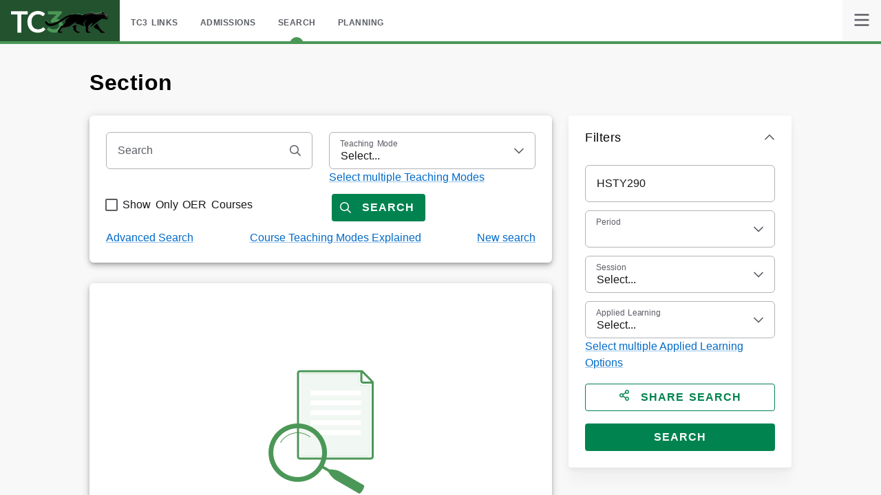

--- FILE ---
content_type: text/html; charset=utf-8
request_url: https://selfservice.tc3.edu/SelfService/Search/Section?sort=CourseId&type=Trad&num=10&eventid=HSTY290&period=2022/FALL
body_size: 2357
content:
<!DOCTYPE html>

<html>
<head>
    <meta charset="utf-8">
    <meta name="viewport" content="width=device-width, initial-scale=1">
    <meta id="dynamic-theme" name="theme-color" content="" />
    <link id="dynamic-favicon" rel="icon" href="/SelfService/favicon.gif" />
    <link href="https://cdn.elluciancloud.com/assets/EDS2/5.5.0/fonts/fonts.css" rel="stylesheet">

    <title>Self-Service</title>
    <link rel="stylesheet" href="/SelfService/css/static/Site.css?v=6fbiQyy4zY5lhPKQ75el39HtBYDdmOrUW03gvSV-ZfA" />
    
    <link rel="stylesheet" href="/SelfService/css/Section.css?v=eVXs0RhHgz1uXa6d3WajxotR26_QPt0AVgv84cIHPeQ" />

</head>
<body>
    <noscript>
        You need to enable JavaScript to run this app.
    </noscript>

    <div id="root"></div>
<input id="hdnInstructorId" type="hidden" />
<input id="hdnCampusId" type="hidden" />
<input id="hdnClassLevel" type="hidden" />
<input id="hdnCollege" type="hidden" />
<input id="hdnCreditType" type="hidden" />
<input id="hdnCurriculum" type="hidden" />
<input id="hdnDepartment" type="hidden" />
<input id="hdnEndDate" type="hidden" />
<input id="hdnEndTime" type="hidden" />
<input id="hdnEventId" type="hidden" value="HSTY290" />
<input id="hdnEventSubType" type="hidden" />
<input id="hdnEventType" type="hidden" />
<input id="hdnGeneralEd" type="hidden" />
<input id="hdnKeywords" type="hidden" />
<input id="hdnMeeting" type="hidden" />
<input id="hdnNonTradProgram" type="hidden" />
<input id="hdnPeriod" type="hidden" value="2022/FALL" />
<input id="hdnPopulation" type="hidden" />
<input id="hdnProgram" type="hidden" />
<input id="hdnRegistrationType" type="hidden" />
<input id="hdnSession" type="hidden" />
<input id="hdnStartDate" type="hidden" />
<input id="hdnStartTime" type="hidden" />
<input id="hdnStatus" type="hidden" />
<input id="hdnTerm" type="hidden" />
<input id="hdnYear" type="hidden" />


    <input id="hdnBaseAddress" type="hidden" value="/SelfService" />
        <input id="hdnCurrentPage" type="hidden" value="U2VjdGlvblNlYXJjaElk" />
    <input id="siteConfigurationMissing" type="hidden" value="false" />

    <script src="/SelfService/js/static/Site.js?v=47DEQpj8HBSa-_TImW-5JCeuQeRkm5NMpJWZG3hSuFU"></script>
    
    <script src="/SelfService/js/Section.js?v=M9O_g87S5ZLWFvUiiOhjU1uBswlLqZ70x_cF7191DTQ"></script>
    <script src="/SelfService/js/SearchVendors.js?v=pyR6Jx5MYC6CKA_kpm-trQig7xPZIhtoX3lcQtHgGfs"></script>

</body>
</html>

--- FILE ---
content_type: text/css
request_url: https://selfservice.tc3.edu/SelfService/css/static/Site.css?v=6fbiQyy4zY5lhPKQ75el39HtBYDdmOrUW03gvSV-ZfA
body_size: 149
content:
html {
    height: 100% !important;
    margin: 0;
    -webkit-overflow-scrolling: touch;
}

body {
    height: 100% !important;
    margin: 0;
    overflow-y: hidden;
    overflow-x: hidden;
    -webkit-overflow-scrolling: touch;
}

#root {
    height: 100% !important;
    margin: 0;
}

--- FILE ---
content_type: application/javascript
request_url: https://selfservice.tc3.edu/SelfService/js/Section.js?v=M9O_g87S5ZLWFvUiiOhjU1uBswlLqZ70x_cF7191DTQ
body_size: 80813
content:
(()=>{var e,t,n,a={89581:(e,t,n)=>{"use strict";n(30050);var a=n(15671),r=n(43144),o=n(82963),l=n(61120),i=n(60136),c=n(4942),s=(n(34284),n(49693),n(60228),n(47522),n(89730),n(6203),n(64043),n(57267),n(34338),n(79288),n(59749),n(86544),n(61514),n(752),n(21694),n(76265),n(79307),n(38077),n(56646),n(32320),n(30024),n(12826),n(50886),n(46224),n(43843),n(67294)),d=n(73935),m=n(71061),u=(n(28436),n(46024)),p=n(34143),g=n(47483),h=n(5498),v=n(67761),E=n(70629),Z=n(1698),S=n(67425),f=n(803),y=n(3072),b=n(17132),C=n(71792),M=n(61105),T=n(9122),x=n(12144),L=n(73327),k=n(19374),A=n(57132);const w=(0,k.Z)((function(e){return(0,L.Z)({avatar:(0,c.Z)({},e.breakpoints.down("sm"),{marginLeft:"0rem!important"}),avatarContainer:(0,c.Z)({},e.breakpoints.up("sm"),{display:"flex",justifyContent:"center"}),btnCentered:{textAlign:"center"},btnPermissionRequest:{marginTop:x.Z.spacing30},buttonsContainer:{display:"flex",flexDirection:"column",justifyContent:"space-between"},centered:(0,c.Z)({},e.breakpoints.down("sm"),{alignItems:"center",display:"flex"}),groupAvatarContainer:(0,c.Z)((0,c.Z)({},e.breakpoints.up("sm"),{display:"flex",justifyContent:"center"}),"marginLeft",x.Z.spacing30),iconStatusMessage:{display:"inline-block",marginLeft:x.Z.spacing30,verticalAlign:"middle"},instructorName:{wordBreak:"normal"},meeting:{marginTop:x.Z.spacing30},multipleIinstructorName:(0,c.Z)({},e.breakpoints.only("xs"),{marginLeft:x.Z.spacing30}),resultCardContainer:{marginTop:x.Z.spacing40},spacingHTMLMessage:{marginTop:x.Z.spacing60},statusLabelMargin:{marginBottom:x.Z.spacing20,marginTop:x.Z.spacing20},statusMessage:{marginLeft:x.Z.spacing35},appliedLabelInline:{display:"inline",marginRight:x.Z.spacing10},appliedPillsRow:{display:"inline-flex",flexWrap:"wrap",alignItems:"center",gap:x.Z.spacing20,verticalAlign:"baseline"},appliedPill:{display:"inline-block",padding:"0.125rem 0.5rem",borderRadius:9999,fontSize:12,fontWeight:"bold",lineHeight:1.6,whiteSpace:"nowrap"},teachingModePill:{color:"#00834F"},appliedPillV0:{backgroundColor:"#D389C6",borderColor:"#D389C6",color:"#1a1a1a"},appliedPillV1:{backgroundColor:"#F5DB75",borderColor:"#F5DB75",color:"#1a1a1a"},appliedPillV2:{backgroundColor:"#90C9FF",borderColor:"#90C9FF",color:"#1a1a1a"}})}))((0,A.of)()((function(e){var t,n,a=e.allowChanges,r=e.canAddToCart,o=e.canAddToWaitlist,l=e.canChangeCreditType,i=e.canDrop,c=e.canRemoveFromCart,d=e.canRemoveFromWaitlist,m=e.classes,x=e.currencySymbol,L=e.disableDrop,k=e.id,A=e.numberCulture,w=e.resources,P=e.ruleGroupBlockId,D=e.section,R=e.sectionStatus,I=e.showYearTermSession,j=e.width,O=e.withCard,B=e.onAddToCart,N=e.onAddToWaitlist,_=e.onBeforeAddToCart,F=e.onBeforeAddToWaitlist,z=e.onDrop,W=e.onOpenCreditTypeModal,q=e.onOpenPermissionRequestModal,U=e.onOpenViewCommentsModal,G=e.onRemoveFromCart,V=e.onRemoveFromWaitlist,Y=e.onSelectSection,H=e.onViewSectionDetails,J=e.onViewSectionDetailsByBlock,Q=T.Z.toString(w.formatTitleSection,[D.eventId,D.eventName]),K=D;t=D.schedules?1===D.schedules.length?s.createElement(s.Fragment,null,s.createElement(y.Z,null,T.Z.toString(w.formatStartEndTime,[D.schedules[0].startTime,D.schedules[0].endTime])),s.createElement(y.Z,null,D.schedules[0].dayDesc),s.createElement(y.Z,{size:"small"},T.Z.toString(w.formatOrganization,[D.schedules[0].orgName]),D.schedules[0].bldgName?T.Z.toString(w.formatBuilding,[D.schedules[0].bldgName]):"",D.schedules[0].floorId?T.Z.toString(w.formatFloor,[D.schedules[0].floorId]):"",D.schedules[0].roomId?T.Z.toString(w.formatRoom,[D.schedules[0].roomId]):"")):s.createElement(y.Z,null,w.lblMultipleMeetingTimes):s.createElement(y.Z,null,w.lblNoSchedule),n=D.instructors?1===D.instructors.length?s.createElement(s.Fragment,null,s.createElement("div",{className:m.avatarContainer},s.createElement(C.Z,{id:"tltInstructor_".concat(D.id),title:D.instructors[0].fullName,"aria-label":D.instructors[0].fullName},s.createElement(u.ZP,{backgroundNumber:D.instructors[0].colorFirstLetter,classes:{root:m.avatar},id:"avtInstructor_".concat(D.id),marginTopBottom:!1,marginTopBottom2:!0,size:"large"},D.instructors[0].firstLetter||""))),s.createElement("div",null,s.createElement(y.Z,{align:"center",className:m.instructorName,size:"small"},D.instructors[0].fullName))):s.createElement(s.Fragment,null,s.createElement("div",{className:m.groupAvatarContainer},s.createElement(u.HE,{marginTopBottom:!1,marginTopBottom2:!0,max:3,size:"large",spacing:"medium"},D.instructors.map((function(e,t){return s.createElement(C.Z,{id:"tltInstructor_".concat(D.id,"_").concat(t),key:"tltInstructor_".concat(D.id,"_").concat(t),title:e.fullName,"aria-label":e.fullName},s.createElement(u.ZP,{backgroundNumber:e.colorFirstLetter,id:"avtInstructor_".concat(D.id,"_").concat(t),marginLeftRight:!1,marginTopBottom:!1,marginTopBottom2:!0,size:"large"},e.firstLetter||""))})))),s.createElement("div",{className:m.multipleIinstructorName},s.createElement(y.Z,{align:"center",className:m.instructorName,size:"small"},w.lblMultipleInstructors))):s.createElement(s.Fragment,null,s.createElement("div",{className:m.avatarContainer},s.createElement(u.ZP,{background:"default",classes:{root:m.avatar},id:"avtInstructor_".concat(D.id),size:"large",variant:"default"})),s.createElement("div",null,s.createElement(y.Z,{align:"center",className:m.instructorName,size:"small"},w.lblNoInstructor)));var X,$,ee,te=r?s.createElement(p.ZP,{"aria-label":T.Z.toString(w.formatAddSectionToCart,[D.eventName]),"data-id":D.id,id:"btnAddToCart_".concat(k,"_").concat(D.id),color:"secondary",onClick:function(e){_&&_(),B&&B(e)}},w.btnAdd):o?s.createElement(s.Fragment,null,s.createElement(p.ZP,{"data-id":D.id,id:"btnAddToWaitlist_".concat(k,"_").concat(D.id),color:"secondary",onClick:function(e){F&&F(),N&&N(e)}},w.btnWait),s.createElement(y.Z,null,w.lblToWaitlist)):void 0;D.hasBlockRelated&&a&&(c?X=s.createElement(C.Z,{id:"tltRemoveFromCart",title:w.btnRemove},s.createElement(Z.Z,{"aria-label":w.btnRemove,color:"gray","data-id":D.id,id:"btnRemoveFromCart_".concat(k),onClick:G},s.createElement(E.Z,{name:"close"}))):d?X=s.createElement(C.Z,{id:"tltRemoveFromWaitlist",title:w.btnRemove},s.createElement(Z.Z,{"aria-label":w.btnRemove,color:"gray","data-id":D.id,id:"btnRemoveFromWaitlist_".concat(k),onClick:V},s.createElement(E.Z,{name:"close"}))):i&&(X=s.createElement(C.Z,{id:"tltDrop",title:w.btnDrop},s.createElement(Z.Z,{"aria-label":w.btnDrop,color:"gray","data-id":D.id,"data-name":Q,disabled:L,id:"btnDrop_".concat(k),onClick:z},s.createElement(E.Z,{name:"trash"}))))),D.hasBlockRelated&&(K.isPermissionRequired&&($=s.createElement(p.ZP,{className:m.btnPermissionRequest,"data-id":D.id,id:"btnPersmissionRequest_".concat(k),onClick:q},w.btnPermissionRequest)),Boolean(K.advisorApprovalInfo||K.permissionRequestInfo&&K.permissionRequestInfo.length>0&&K.permissionRequestInfo[0].id>0)&&(ee=s.createElement(b.Z,{TextProps:{display:"inline",verticalAlign:"middle"},"data-id":D.id,"data-permissionrequest":!Boolean(K.advisorApprovalInfo),id:"lnkItemTitle_".concat(D.id),onClick:U},w.btnViewComments)));var ne,ae=0;D.seatsLeft>0&&(ne=(ae=Math.floor(100*D.seatsLeft/D.maximumSeats))>50?void 0:s.createElement(E.Z,{name:"stopwatch",type:ae>25?"warning":"error"}));var re,oe=s.createElement(v.Z,{container:!0},s.createElement(v.Z,{item:!0,xs:12,sm:O?4:6,lg:O?5:7},s.createElement(b.Z,{TextProps:{size:"h4"},"data-id":D.id,id:"lnkTitle_".concat(k,"_").concat(D.id),onClick:D.hasBlockRelated?J:H},Q),R&&s.createElement(s.Fragment,null,Boolean(R.labelText)&&s.createElement(f.Z,{classes:{root:m.statusLabelMargin},id:"stsLbl_".concat(k),text:R.labelText,type:R.labelType}),Boolean(R.message)&&s.createElement(y.Z,{className:m.statusMessage,display:"inline"},R.message),s.createElement("div",{className:m.iconStatusMessage},R.statusIcon,R.statusInfo)),D.year&&D.termDesc&&I&&s.createElement(y.Z,{size:"small"},T.Z.toString(w.formatYearTermSession,[D.year,D.termDesc,D.sessionDesc])),s.createElement(y.Z,{size:"small"},T.Z.toString(w.formatSubtypeSection,[D.eventSubType,D.section])),D.hasBlockRelated&&l?s.createElement(S.Z,{id:"prgCreditType_".concat(D.id),size:"small",text:T.Z.toString(w.formatTypeChangeCreditType,[D.eventType,K.creditTypeDescription||D.defaultCreditTypeDesc]),events:[function(){W&&W(D.id)}]}):s.createElement(y.Z,{size:"small"},T.Z.toString(w.formatTypeCreditType,[D.eventType,D.defaultCreditTypeDesc])),s.createElement(y.Z,{size:"small"},T.Z.toString(w.formatDuration,[D.startDate,D.endDate])),null!=D.teachingMode&&s.createElement(y.Z,{size:"small",weight:"strong"},w.lblTeachingMode+": "," ",s.createElement("span",{className:m.teachingModePill},D.teachingMode)),D.oerCourse&&s.createElement(y.Z,{size:"small",weight:"strong"},w.lblOERCourse),D.appliedLearningModes&&""!==D.appliedLearningModes.trim()&&(re=D.appliedLearningModes.split("|").map((function(e){return e.trim()})).filter(Boolean),s.createElement(s.Fragment,null,s.createElement(y.Z,{size:"small",weight:"strong",display:"inline",className:m.appliedLabelInline},w.lblAppliedLearning+":"),s.createElement("div",{className:m.appliedPillsRow,role:"list","aria-label":w.lblAppliedLearning},re.map((function(e,t){var n=function(e){return e.replace(/^AL\s+/i,"").trim()}(e),a=function(e){for(var t=0,n=0;n<e.length;n++)t=(t<<5)-t+e.charCodeAt(n),t|=0;return Math.abs(t)%3}(n),r=0===a?m.appliedPillV0:1===a?m.appliedPillV1:m.appliedPillV2;return s.createElement(y.Z,{key:"".concat(D.id,"-al-").concat(t),size:"small",display:"inline",className:"".concat(m.appliedPill," ").concat(r),role:"listitem"},n)}))))),s.createElement("div",{className:m.meeting},t),!O&&D.areFeesApplicable&&s.createElement(y.Z,{size:"small"},w.lblFees),R&&R.importantMessage?s.createElement(y.Z,{className:m.spacingHTMLMessage},s.createElement("div",{dangerouslySetInnerHTML:{__html:R.importantMessage}})):void 0,ee&&!K.hideActions&&s.createElement(s.Fragment,null,ee)),"xs"===j&&s.createElement(v.Z,{item:!0,xs:12,className:m.centered},n),s.createElement(v.Z,{item:!0,xs:12,sm:O?8:6,lg:O?7:5,className:m.buttonsContainer},s.createElement(v.Z,{container:!0,justifyContent:"xs"===j?"flex-start":"space-around",spacing:1},"xs"!==j&&s.createElement(v.Z,{item:!0,xs:!0},n),s.createElement(v.Z,{item:!0,xs:!0},s.createElement(M.Z,{sizeTextDown:"small",sizeTextUp:"h4",textDown:w.lblCredits,textUp:D.credits,withMarginTextUp:!0})),s.createElement(v.Z,{item:!0,xs:!0},s.createElement(M.Z,{indicatorUp:ne,sizeTextDown:"small",sizeTextUp:"h4",textDown:w.lblSeats,textUp:D.seatsLeft.toLocaleString(A),withMarginTextUp:!0}),D.seatsWaiting>0&&s.createElement(y.Z,{align:"center",size:"small"},T.Z.toString(w.formatSeatsWaiting,[D.seatsWaiting]))),O&&s.createElement(v.Z,{item:!0,xs:!0},D.areFeesApplicable&&s.createElement(M.Z,{sizeTextDown:"small",sizeTextUp:"h4",textDown:w.lblFees,textUp:x,withMarginTextUp:!0})),(B||N)&&"xs"!==j&&s.createElement(v.Z,{item:!0,xs:!0,className:m.btnCentered},te)),$&&!K.hideActions&&s.createElement(v.Z,{container:!0,justifyContent:"flex-end"},s.createElement(v.Z,{item:!0,xs:"xs"===j},$))),(B||N)&&"xs"===j&&s.createElement(v.Z,{item:!0,xs:12,className:m.btnCentered},te));if(O)return s.createElement(g.ZP,{className:m.resultCardContainer},s.createElement(g.aY,null,oe));var le=!(r||o);return s.createElement(v.Z,{container:!0,wrap:"nowrap"},s.createElement(v.Z,{item:!0,xs:2,md:1},s.createElement(v.Z,{container:!0,alignItems:"center",direction:"column",spacing:0},a&&s.createElement(v.Z,{item:!0},s.createElement(h.Z,{checked:!le&&Boolean(D.isSelected),disabled:le,id:"chkBlockSectionDetail_".concat(P,"_").concat(D.id),inputProps:{"data-blockid":P,"data-id":D.id,"aria-label":T.Z.toString(w.formatSelectSection,[Q])},noMargin:!0,onChange:Y})),o&&s.createElement(v.Z,{item:!0},s.createElement(y.Z,{align:"center"},w.lblAddToWaitlist)))),s.createElement(v.Z,{item:!0,xs:!0},oe),D.hasBlockRelated&&a&&s.createElement(v.Z,{item:!0,className:m.btnCentered},K.hideActions?s.createElement(E.Z,{name:"spinner",large:!0,spin:!0}):s.createElement(s.Fragment,null,X)))})));var P=n(87462),D=n(93967),R=n.n(D),I=n(65018),j=n(4750),O=n(67562),B=n(59658),N=n(90204),_=n(8981);const F=(0,k.Z)((function(e){return(0,L.Z)({avatar:{marginLeft:"0rem!important"},btnCentered:{textAlign:"center"},centered:{alignItems:"center",display:"flex"},commentsContainer:{maxHeight:"200px",overflowX:"hidden",overflowY:"auto",width:"auto"},courseContainer:{marginBottom:x.Z.spacing30},courseMaterialsContainer:{marginBottom:x.Z.spacing30},deniedDivider:{backgroundColor:x.Z.colorFillAlertError},iconStatusMessage:{display:"inline-block",marginLeft:x.Z.spacing30,verticalAlign:"middle"},inCartDivider:{backgroundColor:x.Z.saffron600},instructorAvatars:{display:"flex"},instructorName:{wordBreak:"normal"},instructorsContainer:{backgroundColor:x.Z.colorBrandNeutral200,marginBottom:x.Z.spacing50,marginLeft:x.Z.spacing40,marginRight:x.Z.spacing40,marginTop:x.Z.sizingXxSmall,paddingLeft:x.Z.spacing40,paddingRight:x.Z.spacing40,width:"auto"},listTyle:{listStyleType:"none",margin:0,padding:0},meeting:(0,c.Z)((0,c.Z)((0,c.Z)((0,c.Z)((0,c.Z)((0,c.Z)({},e.breakpoints.down("md"),{padding:x.Z.spacing35}),"borderColor",x.Z.colorBrandNeutral300),"borderStyle","solid"),"borderWidth","1px"),"padding",x.Z.spacing40),"width","100%"),pendingDivider:{backgroundColor:x.Z.fountain600},registeredDivider:{backgroundColor:x.Z.meadow600},schedulesContainer:{marginBottom:x.Z.spacing40},separatorExpansionPanel:{marginBottom:x.Z.spacing40},statusLabelMargin:{marginBottom:x.Z.spacing20,marginTop:x.Z.spacing20},statusMessage:{marginLeft:x.Z.spacing35},appliedPillsRow:{display:"inline-flex",flexWrap:"wrap",alignItems:"center",gap:x.Z.spacing20,verticalAlign:"baseline"},appliedPill:{display:"inline-block",padding:"0.125rem 0.5rem",borderRadius:9999,fontSize:12,fontWeight:"bold",lineHeight:1.6,whiteSpace:"nowrap"},teachingModePill:{color:"#00834F"},appliedPillV0:{backgroundColor:"#D389C6",borderColor:"#D389C6",color:"#1a1a1a"},appliedPillV1:{backgroundColor:"#F5DB75",borderColor:"#F5DB75",color:"#1a1a1a"},appliedPillV2:{backgroundColor:"#90C9FF",borderColor:"#90C9FF",color:"#1a1a1a"}})}))((0,A.of)()((function(e){var t,n,a,r,o,l,i=e.canAddToCart,c=e.canAddToWaitlist,d=e.canChangeCreditType,m=e.canDrop,g=e.canRemoveFromCart,h=e.canRemoveFromWaitlist,Z=e.classes,x=e.creditTypeDesc,L=e.isStudentView,k=e.open,w=e.PermissionRequestDetailProps,D=e.resources,F=e.section,z=e.sectionStatus,W=e.width,q=e.onAddToCart,U=e.onAddToWaitlist,G=e.onDrop,V=e.onOpenCreditTypeModal,Y=e.onRemoveFromCart,H=e.onRemoveFromWaitlist,J=e.onClose,Q="sectionDetailModal",K=_.Z.getCultures(),X=T.Z.toString(D.formatTitleSection,[F.eventId,F.eventName]);if(null!=F.teachingMode&&F.teachingMode.length>0&&(t=s.createElement(v.Z,{item:!0,xs:12},s.createElement(y.Z,null,s.createElement("b",null,D.lblTeachingMode),": ",s.createElement("span",{className:Z.teachingModePill},F.teachingMode)))),null!=F.oerCourse&&(1==F.oerCourse&&F.teachingMode?n=s.createElement(v.Z,{item:!0,xs:12},s.createElement("br",null),s.createElement(y.Z,null,D.lblOERCourse),s.createElement(y.Z,null,D.lblOERCourseDescription)):1==F.oerCourse&&(n=s.createElement(v.Z,{item:!0,xs:12},s.createElement(y.Z,null,D.lblOERCourse),s.createElement(y.Z,null,D.lblOERCourseDescription)))),F.appliedLearningModes&&""!==F.appliedLearningModes.trim()){var $=F.appliedLearningModes.split("|").map((function(e){return e.trim()})).filter(Boolean);a=s.createElement(v.Z,{item:!0,xs:12},s.createElement(y.Z,{weight:"strong",display:"inline"},D.lblAppliedLearning+": "),s.createElement("div",{className:Z.appliedPillsRow,role:"list","aria-label":D.lblAppliedLearning},$.map((function(e,t){var n=function(e){return e.replace(/^AL\s+/i,"").trim()}(e),a=function(e){for(var t=0,n=0;n<e.length;n++)t=(t<<5)-t+e.charCodeAt(n),t|=0;return Math.abs(t)%3}(n),r=0===a?Z.appliedPillV0:1===a?Z.appliedPillV1:Z.appliedPillV2;return s.createElement(y.Z,{key:"".concat(F.id,"-al-").concat(t),size:"small",display:"inline",className:"".concat(Z.appliedPill," ").concat(r),role:"listitem"},n)}))))}if(z){if(void 0!==z.status)switch(z.status){case N.H.inCart:r=R()(r,Z.inCartDivider);break;case N.H.pending:r=R()(r,Z.pendingDivider);break;case N.H.registered:r=R()(r,Z.registeredDivider);break;case N.H.denied:r=R()(r,Z.deniedDivider)}o=s.createElement(v.Z,{container:!0,spacing:2,alignItems:"center"},s.createElement(v.Z,{item:!0},Boolean(z.labelText)&&s.createElement(f.Z,{classes:{root:Z.statusLabelMargin},id:"stsLbl_".concat(Q),text:z.labelText,type:z.labelType}),Boolean(z.message)&&s.createElement(y.Z,{className:Z.statusMessage,display:"inline"},z.message),s.createElement("div",{className:Z.iconStatusMessage},z.statusIcon,z.statusInfo))),z.importantMessage&&(l=s.createElement(v.Z,{container:!0},s.createElement(v.Z,{item:!0,xs:!0},s.createElement("div",{className:Z.instructorsContainer},s.createElement(y.Z,null,s.createElement("div",{dangerouslySetInnerHTML:{__html:z.importantMessage}}))))))}var ee,te,ne,ae,re,oe=s.createElement(s.Fragment,null,s.createElement(y.Z,{size:"h2"},X),o,s.createElement(I.Z,{classes:{root:r},noMarginBottom:!0,noMarginTop:!0}),t,n,a,s.createElement(I.Z,{classes:{root:r},noMarginBottom:!0,noMarginTop:!0}));if(L&&!F.hasBlockRelated&&(i?ee=s.createElement(p.ZP,{"data-id":F.id,IconProps:{name:"cart"},id:"btnAddToCart_".concat(Q,"_").concat(F.id),onClick:q},D.btnAdd):c?ee=s.createElement("div",{className:Z.btnCentered},s.createElement(p.ZP,{"data-id":F.id,IconProps:{name:"cart"},id:"btnAddToWaitlist_".concat(Q,"_").concat(F.id),onClick:U},D.btnWait),s.createElement(y.Z,null,D.lblToWaitlist)):m?ee=s.createElement(p.ZP,{"data-id":F.id,"data-name":X,IconProps:{name:"trash"},id:"btnDrop_".concat(Q,"_").concat(F.id),onClick:G},D.btnDrop):g?ee=s.createElement(p.ZP,{"data-id":F.id,IconProps:{name:"close"},id:"btnRemoveFromCart_".concat(Q,"_").concat(F.id),onClick:Y},D.btnRemove):h&&(ee=s.createElement(p.ZP,{"data-id":F.id,IconProps:{name:"close"},id:"btnRemoveFromWaitlist_".concat(Q,"_").concat(F.id),onClick:H},D.btnRemove))),w&&F.permissionRequestInfo&&F.permissionRequestInfo.length>0){var le=s.createElement(v.Z,{container:!0,spacing:w?0:2,alignItems:"center"},s.createElement(v.Z,{item:!0},s.createElement(y.Z,null,D.lblPermissionRequest)),s.createElement(v.Z,{item:!0,xs:!0,className:Z.instructorAvatars},F.permissionRequestInfo.map((function(e,t){return e.facultyInfo?s.createElement(u.ZP,{key:"avatar_".concat(t),backgroundNumber:e.facultyInfo.colorFirstLetter},e.facultyInfo.firstLetter):void 0})))),ie=s.createElement(v.Z,{container:!0},s.createElement(v.Z,{item:!0,xs:!0},s.createElement(B.Z,(0,P.Z)({generalStatus:F.statusPermisionRequest,id:"permissionRequestDetail",isStudent:L,permissionRequestInfo:F.permissionRequestInfo,resources:D.permissionRequestDetail,withChatTitle:!0,withScroll:!0},w))));te=s.createElement(s.Fragment,null,s.createElement(j.Z,{background:"gray",header:le},ie),s.createElement("div",{className:Z.separatorExpansionPanel}))}F.advisorApprovalInfo&&(ne=s.createElement(s.Fragment,null,s.createElement(v.Z,{container:!0},s.createElement(v.Z,{item:!0},s.createElement(y.Z,{size:"h4"},D.lblAdvisorApproval))),s.createElement("div",{className:Z.instructorsContainer},F.advisorApprovalInfo.facultyInfo.fullName||F.advisorApprovalInfo.decisionDate?s.createElement(s.Fragment,null,s.createElement(v.Z,{container:!0,justifyContent:"space-between"},s.createElement(v.Z,{item:!0},s.createElement(y.Z,null,F.advisorApprovalInfo.facultyInfo.fullName)),s.createElement(v.Z,{item:!0},s.createElement(y.Z,{align:"right"},F.advisorApprovalInfo.decisionDate))),s.createElement("br",null)):void 0,s.createElement(v.Z,{container:!0},s.createElement(v.Z,{item:!0,xs:!0},s.createElement("div",{className:Z.commentsContainer},s.createElement(y.Z,null,F.advisorApprovalInfo.reason||D.lblNoComments))))))),ae=F.schedules&&F.schedules.length>0?F.schedules.map((function(e,t){return s.createElement(v.Z,{item:!0,xs:12,className:Z.centered,key:"schedule_".concat(t)},s.createElement("div",{className:Z.meeting},s.createElement(v.Z,{container:!0,spacing:(0,A.yJ)("md",W)?2:0},s.createElement(v.Z,{item:!0,xs:12,md:4,lg:3},s.createElement(y.Z,null,T.Z.toString(D.formatStartEndTime,[e.startTime,e.endTime]))),s.createElement(v.Z,{item:!0,xs:12,md:4,lg:3},s.createElement(y.Z,null,e.dayDesc)),s.createElement(v.Z,{item:!0,xs:12,md:4,lg:6},s.createElement(y.Z,{align:(0,A.yJ)("md",W)?"right":"left",size:"small"},T.Z.toString(D.formatOrganization,[e.orgName]),e.bldgName?T.Z.toString(D.formatBuilding,[e.bldgName]):"",e.floorId?T.Z.toString(D.formatFloor,[e.floorId]):"",e.roomId?T.Z.toString(D.formatRoom,[e.roomId]):"")))))})):s.createElement(v.Z,{item:!0,xs:12},s.createElement("div",{className:Z.meeting},s.createElement(y.Z,null,D.lblNoSchedule))),re=F.instructors&&F.instructors.length>0?F.instructors.map((function(e,t){return s.createElement(v.Z,{item:!0,className:Z.centered,key:"instructor_".concat(t)},s.createElement("div",null,s.createElement(u.ZP,{id:"avatar_firstLetter_".concat(t),backgroundNumber:e.colorFirstLetter,classes:{root:Z.avatar}},e.firstLetter)),s.createElement("div",null,s.createElement(y.Z,{className:Z.instructorName},e.fullName)))})):s.createElement(v.Z,{item:!0,xs:!0,className:Z.centered},s.createElement("div",null,s.createElement(u.ZP,{id:"avatar_noInstructor",background:"default",classes:{root:Z.avatar}})),s.createElement("div",null,s.createElement(y.Z,{className:Z.instructorName},D.lblNoInstructor)));var ce,se=0;ce=void 0,F.seatsLeft>0&&(ce=(se=Math.floor(100*F.seatsLeft/F.maximumSeats))>50?void 0:s.createElement(E.Z,{name:"stopwatch",type:se>25?"warning":"error"}));var de=(0,A.yJ)("md",W)?"right":"left",me=s.createElement(s.Fragment,null,l,ne,te,s.createElement(v.Z,{container:!0},s.createElement(v.Z,{item:!0,xs:12,md:F.isConEd?7:6},s.createElement(v.Z,{container:!0,spacing:3},s.createElement(v.Z,{item:!0},s.createElement(M.Z,{sizeTextDown:"small",sizeTextUp:"h3",textDown:D.lblCredits,textUp:F.credits,withMarginTextUp:!0})),F.isConEd&&s.createElement(v.Z,{item:!0},s.createElement(C.Z,{id:"tltCeu",title:D.lblCeuLong,placement:"bottom-start"},s.createElement("div",null,s.createElement(M.Z,{sizeTextDown:"small",sizeTextUp:"h3",textDown:D.lblCeu,textUp:F.ceu,withMarginTextUp:!0})))),s.createElement(v.Z,{item:!0},s.createElement(M.Z,{sizeTextDown:"small",sizeTextUp:"h3",textDown:D.lblTotalSeats,textUp:F.maximumSeats.toLocaleString(K.numberCulture),withMarginTextUp:!0})),s.createElement(v.Z,{item:!0},s.createElement(M.Z,{indicatorUp:ce,sizeTextDown:"small",sizeTextUp:"h3",textDown:D.lblSeats,textUp:F.seatsLeft.toLocaleString(K.numberCulture),withMarginTextUp:!0}),F.seatsWaiting>0?s.createElement(y.Z,{align:"center",size:"small"},T.Z.toString(D.formatSeatsWaiting,[F.seatsWaiting])):void 0))),s.createElement(v.Z,{item:!0,xs:12,md:F.isConEd?5:6},s.createElement(y.Z,{align:de,size:"small"},F.isConEd?T.Z.toString(D.formatSession,[F.sessionDesc]):T.Z.toString(D.formatYearTermSession,[F.academicYear,F.academicTermDesc,F.sessionDesc])),s.createElement(y.Z,{align:de,size:"small"},T.Z.toString(D.formatSubtypeSection,[F.eventSubType,F.section])),d?s.createElement(S.Z,{align:de,id:"prgCreditTypeDetail",size:"small",text:T.Z.toString(D.formatTypeChangeCreditTypes,[F.eventType,x||F.defaultCreditTypeDesc]),events:[function(){V&&V(F.id)}]}):s.createElement(y.Z,{align:de,size:"small"},T.Z.toString(D.formatTypeCreditType,[F.eventType,x||F.defaultCreditTypeDesc])),s.createElement(y.Z,{align:de,size:"small"},T.Z.toString(D.formatDuration,[F.startDate,F.endDate])))),s.createElement(v.Z,{container:!0},s.createElement(v.Z,{item:!0},s.createElement(y.Z,{size:"h3"},D.lblInstructors))),s.createElement("div",{className:Z.instructorsContainer},s.createElement(v.Z,{container:!0,spacing:2},re)),s.createElement(v.Z,{container:!0},s.createElement(v.Z,{item:!0},s.createElement(y.Z,{size:"h3"},D.lblSchedules))),s.createElement("div",{className:Z.schedulesContainer},s.createElement(v.Z,{container:!0,spacing:1},ae)),s.createElement(v.Z,{container:!0},s.createElement(v.Z,{item:!0},s.createElement(y.Z,{size:"h3"},D.lblCourse))),F.description?s.createElement("div",{className:Z.courseContainer},s.createElement(v.Z,{container:!0,spacing:1},s.createElement(v.Z,{item:!0,xs:12},s.createElement(y.Z,null,D.lblCourseDescription)),s.createElement(v.Z,{item:!0,xs:12},s.createElement(y.Z,null,s.createElement("div",{dangerouslySetInnerHTML:{__html:F.description}}))))):void 0,F.courseMaterials&&F.courseMaterialsUrl?s.createElement("div",{className:Z.courseMaterialsContainer},s.createElement(v.Z,{container:!0,spacing:1},s.createElement(v.Z,{item:!0,xs:12},s.createElement(b.Z,{id:"courseMaterialsTextLink",href:F.courseMaterialsUrl,target:"_blank"},F.courseMaterials)))):void 0,s.createElement(v.Z,{container:!0,spacing:(0,A.yJ)("md",W)?3:1},s.createElement(v.Z,{item:!0,xs:12,md:3},s.createElement(y.Z,null,D.lblRegistrationType)),s.createElement(v.Z,{item:!0,xs:12,md:9},s.createElement(y.Z,null,F.isConEd?D.lblContinuingEducation:D.lblTraditional))),s.createElement(v.Z,{container:!0,spacing:(0,A.yJ)("md",W)?3:1},s.createElement(v.Z,{item:!0,xs:12,md:3},s.createElement(y.Z,null,D.lblPrerequisits)),s.createElement(v.Z,{item:!0,xs:12,md:9},F.prerequisiteConditionList&&F.prerequisiteConditionList.length>0?s.createElement("ul",{className:Z.listTyle},F.prerequisiteConditionList.map((function(e,t){return s.createElement("li",{key:"prerequisite_".concat(t)},s.createElement(y.Z,null,e))}))):s.createElement(y.Z,null,D.lblDoesNotApply))),s.createElement(v.Z,{container:!0,spacing:(0,A.yJ)("md",W)?3:1},s.createElement(v.Z,{item:!0,xs:12,md:3},s.createElement(y.Z,null,D.lblCorequisites)),s.createElement(v.Z,{item:!0,xs:12,md:9},F.corequisistes&&F.corequisistes.length>0?s.createElement("ul",{className:Z.listTyle},F.corequisistes.map((function(e,t){return s.createElement("li",{key:"corequisite_".concat(t)},s.createElement(y.Z,null,T.Z.toString(D.formatCorequisite,[e.eventId,e.subTypeDescription])))}))):s.createElement(y.Z,null,D.lblDoesNotApply))),s.createElement(v.Z,{container:!0,spacing:(0,A.yJ)("md",W)?3:1},s.createElement(v.Z,{item:!0,xs:12,md:3},s.createElement(y.Z,null,D.lblFees)),s.createElement(v.Z,{item:!0,xs:12,md:9},F.sectionFees&&F.sectionFees.length>0?s.createElement("ul",{className:Z.listTyle},F.sectionFees.map((function(e,t){return s.createElement("li",{key:"sectionFee_".concat(t)},s.createElement(y.Z,null,T.Z.toString(D.formatFees,[e.amount,e.chargeDescription,e.feeGroupDescription])))}))):s.createElement(y.Z,null,D.lblDoesNotApply))),s.createElement(v.Z,{container:!0,spacing:(0,A.yJ)("md",W)?3:1},s.createElement(v.Z,{item:!0,xs:12,md:3},s.createElement(y.Z,null,D.lblCreditTypes)),s.createElement(v.Z,{item:!0,xs:12,md:9},F.creditTypes&&F.creditTypes.length>0?s.createElement("ul",{className:Z.listTyle},F.creditTypes.map((function(e,t){return s.createElement("li",{key:"creditType_".concat(t)},s.createElement(y.Z,null,e.description))}))):s.createElement(y.Z,null,D.lblDoesNotApply))),F.hasBlockRelated&&c&&s.createElement(v.Z,{container:!0,justifyContent:"flex-end"},s.createElement(v.Z,{item:!0},s.createElement(y.Z,{align:"right"},D.lblAddToWaitlist))));return s.createElement(O.Z,{disableHeaderTypography:!0,id:Q,header:oe,footer:ee,maxWidth:"lg",open:k,onClose:J},me)})));var z=n(98022),W=n(93795),q=n(83848);const U=function(e){var t,n,a,r,o,l=e.advancedSearchSelected,i=e.data,c=e.dateTimeCulture,d=e.isConEd,m=e.isLoadingSectionSearch,u=e.noDefaultPeriod,g=e.open,E=e.onCheckboxChange,Z=e.onCheckboxTeachingModesChange,S=e.onCheckboxAppliedLearningModesChange,f=e.TransitionProps,b=e.resources,C=e.shortDatePattern,M=e.onClear,T=e.onClose,x=e.onDateTimeChange,L=e.onDropdownChange,k=e.onSearch,A=e.onTextFieldChange,w={description:b.lblDropDownEmptyText,value:""};return d||(t=s.createElement(s.Fragment,null,s.createElement(v.Z,{container:!0},s.createElement(v.Z,{item:!0,xs:12,sm:6},s.createElement(W.Z,{disabled:Boolean(m),emptyOption:u?w:void 0,id:"ddlPeriod_AdvancedSearchModal",label:b.lblPeriod,options:i.periods,value:l?l.period:void 0,onChange:L})),s.createElement(v.Z,{item:!0,xs:12,sm:6},s.createElement(W.Z,{disabled:Boolean(m),emptyOption:w,id:"ddlSession_AdvancedSearchModal",label:b.lblSession,options:i.sessions,value:l?l.session:void 0,onChange:L})),s.createElement(v.Z,{item:!0,xs:12,sm:6},s.createElement(W.Z,{disabled:Boolean(m),emptyOption:w,id:"ddlTeachingMode",label:b.lblTeachingMode,options:i.teachingModes,onChange:L,value:null!=l&&null!==(n=l.teachingMode)&&void 0!==n&&n.includes("|")?null==l||null===(a=l.teachingMode)||void 0===a?void 0:a.split("|")[0]:null==l?void 0:l.teachingMode})),s.createElement(v.Z,{item:!0,xs:12,sm:6},s.createElement(W.Z,{disabled:Boolean(m),emptyOption:w,id:"ddlAppliedLearningMode",label:b.lblAppliedLearning,options:i.appliedLearningModes,onChange:L,value:null!=l&&null!==(r=l.appliedLearningMode)&&void 0!==r&&r.includes("|")?null==l||null===(o=l.appliedLearningMode)||void 0===o?void 0:o.split("|")[0]:null==l?void 0:l.appliedLearningMode})),s.createElement(v.Z,{item:!0,xs:12,sm:6},s.createElement(h.Z,{id:"chkOERCourse",label:b.lblOERCourse,onChange:E,checked:null==l?void 0:l.OERCourse}))),s.createElement(v.Z,{container:!0},s.createElement(v.Z,{item:!0,xs:12},s.createElement(y.Z,{id:"lblMultipleTeachingModes",size:"h3"},"Multiple Teaching Modes"),s.createElement(I.Z,{noMarginBottom:!0})),i.teachingModes.map((function(e,t){var n;return s.createElement(v.Z,{item:!0,xs:6,key:"tm_".concat(e.value,"_").concat(t)},s.createElement(h.Z,{id:"chkTeachingMode_".concat(e.value,"_").concat(t),label:e.description,onChange:Z,value:e.value,checked:null==l||null===(n=l.teachingModeMultipleMap)||void 0===n?void 0:n.get(e.value+"")}))}))),s.createElement(v.Z,{container:!0},s.createElement(v.Z,{item:!0,xs:12},s.createElement(y.Z,{id:"lblMultipleAppliedLearningModes",size:"h3"},"Multiple Applied Learning Options"),s.createElement(I.Z,{noMarginBottom:!0})),i.appliedLearningModes.filter((function(e){return"ALL"!==String(e.value)})).map((function(e,t){var n;return s.createElement(v.Z,{item:!0,xs:6,key:"tm_".concat(e.value,"_").concat(t)},s.createElement(h.Z,{id:"chkAppliedLearningMode_".concat(e.value,"_").concat(t),label:e.description,onChange:S,value:e.value,checked:null==l||null===(n=l.appliedLearningModeMultipleMap)||void 0===n?void 0:n.get(String(e.value))}))}))))),s.createElement(O.Z,{disableHeaderTypography:!0,id:"advancedSearchModal",header:s.createElement(s.Fragment,null,s.createElement(y.Z,{gutterBottom:!0,size:"h2"},b.lblAdvancedSearch),s.createElement(y.Z,{size:"large"},b.lblAdvancedSearchSubTitle)),footer:s.createElement(p.hE,{id:"btgAdvancedSearch"},s.createElement(p.ZP,{disabled:Boolean(m),id:"btnClear_AdvancedSearchModal",color:"secondary",onClick:M},b.btnClear),s.createElement(p.ZP,{id:"btnSearch_AdvancedSearchModal",IconProps:{name:"search"},loading:Boolean(m),onClick:k},b.btnSearch)),maxWidth:"md",open:g,TransitionProps:null!=l&&l.scrollToTeachingMode||null!=l&&l.scrollToAppliedLearningMode?f:void 0,onClose:T},s.createElement(v.Z,{container:!0},s.createElement(v.Z,{item:!0,xs:12,sm:6},s.createElement(q.Z,{disabled:Boolean(m),id:"txtKeywords_AdvancedSearchModal",label:b.lblKeyword,type:"text",value:l?l.keywords:void 0,onChange:A})),s.createElement(v.Z,{item:!0,xs:12,sm:6},s.createElement(q.Z,{disabled:Boolean(m),id:"txtEventId_AdvancedSearchModal",label:b.lblCourse,type:"text",value:l?l.eventId:void 0,onChange:A}))),t,s.createElement(v.Z,{container:!0},s.createElement(v.Z,{item:!0,xs:12},s.createElement(y.Z,{size:"h3"},b.lblTimeLocation),s.createElement(I.Z,{noMarginBottom:!0}))),s.createElement(v.Z,{container:!0},s.createElement(v.Z,{item:!0,xs:12,sm:6},s.createElement(z.Z,{culture:c,disabled:Boolean(m),format:C,id:"dtpStartDate_AdvancedSearchModal",label:b.lblStartsFrom,value:l?l.startDate:void 0,onChange:x})),s.createElement(v.Z,{item:!0,xs:12,sm:6},s.createElement(z.Z,{culture:c,disabled:Boolean(m),format:C,id:"dtpEndDate_AdvancedSearchModal",label:b.lblEndsBy,value:l?l.endDate:void 0,onChange:x}))),s.createElement(v.Z,{container:!0},s.createElement(v.Z,{item:!0,xs:12,sm:6},s.createElement(W.Z,{disabled:Boolean(m),emptyOption:w,id:"ddlStartTime_AdvancedSearchModal",label:b.lblStartsFrom,options:i.hours,value:l?l.startTime:void 0,onChange:L})),s.createElement(v.Z,{item:!0,xs:12,sm:6},s.createElement(W.Z,{disabled:Boolean(m),emptyOption:w,id:"ddlEndTime_AdvancedSearchModal",label:b.lblEndsBy,options:i.hours,value:l?l.endTime:void 0,onChange:L}))),s.createElement(v.Z,{container:!0},s.createElement(v.Z,{item:!0,xs:12,sm:6},s.createElement(W.Z,{disabled:Boolean(m),emptyOption:w,id:"ddlMeeting_AdvancedSearchModal",label:b.lblMeeting,options:i.meetings,value:l?l.meeting:void 0,onChange:L})),s.createElement(v.Z,{item:!0,xs:12,sm:6},s.createElement(W.Z,{disabled:Boolean(m),emptyOption:w,id:"ddlCampusId_AdvancedSearchModal",label:b.lblCampus,options:i.campus,value:l?l.campusId:void 0,onChange:L}))),s.createElement(v.Z,{container:!0},s.createElement(v.Z,{item:!0,xs:12},s.createElement(y.Z,{size:"h3"},b.lblCourseDetails),s.createElement(I.Z,{noMarginBottom:!0}))),s.createElement(v.Z,{container:!0},s.createElement(v.Z,{item:!0,xs:12,sm:6},s.createElement(W.Z,{disabled:Boolean(m),emptyOption:w,id:"ddlStatus_AdvancedSearchModal",label:b.lblStatus,options:i.status,value:l?l.status:void 0,onChange:L})),s.createElement(v.Z,{item:!0,xs:12,sm:6},s.createElement(W.Z,{disabled:Boolean(m),emptyOption:w,id:"ddlEventSubType_AdvancedSearchModal",label:b.lblSubtype,options:i.subTypes,value:l?l.eventSubType:void 0,onChange:L}))),s.createElement(v.Z,{container:!0},s.createElement(v.Z,{item:!0,xs:12,sm:6},s.createElement(W.Z,{disabled:Boolean(m),emptyOption:w,id:"ddlCreditType_AdvancedSearchModal",label:b.lblCreditType,options:i.creditTypes,value:l?l.creditType:void 0,onChange:L})),s.createElement(v.Z,{item:!0,xs:12,sm:6},s.createElement(W.Z,{disabled:Boolean(m),emptyOption:w,id:"ddlInstructorId_AdvancedSearchModal",label:b.lblInstructor,options:i.instructors,value:l?l.instructorId:void 0,onChange:L}))),s.createElement(v.Z,{container:!0},s.createElement(v.Z,{item:!0,xs:12,sm:6},s.createElement(W.Z,{disabled:Boolean(m),emptyOption:w,id:"ddlProgram_AdvancedSearchModal",label:b.lblProgram,options:i.programs,value:l?l.program:void 0,onChange:L})),s.createElement(v.Z,{item:!0,xs:12,sm:6},s.createElement(W.Z,{disabled:Boolean(m),emptyOption:w,id:"ddlClassLevel_AdvancedSearchModal",label:b.lblClassLevel,options:i.classLevels,value:l?l.classLevel:void 0,onChange:L}))),s.createElement(v.Z,{container:!0},s.createElement(v.Z,{item:!0,xs:12,sm:6},s.createElement(W.Z,{disabled:Boolean(m),emptyOption:w,id:"ddlDepartment_AdvancedSearchModal",label:b.lblDepartment,options:i.departments,value:l?l.department:void 0,onChange:L})),s.createElement(v.Z,{item:!0,xs:12,sm:6},s.createElement(W.Z,{disabled:Boolean(m),emptyOption:w,id:"ddlPopulation_AdvancedSearchModal",label:b.lblPopulation,options:i.populations,value:l?l.population:void 0,onChange:L}))),s.createElement(v.Z,{container:!0},s.createElement(v.Z,{item:!0,xs:12,sm:6},s.createElement(W.Z,{disabled:Boolean(m),emptyOption:w,id:"ddlCollege_AdvancedSearchModal",label:b.lblCollege,options:i.colleges,value:l?l.college:void 0,onChange:L})),s.createElement(v.Z,{item:!0,xs:12,sm:6},s.createElement(W.Z,{disabled:Boolean(m),emptyOption:w,id:"ddlNonTradProgram_AdvancedSearchModal",label:b.lblNonTraditionalPrograms,options:i.nontraditionalPrograms,value:l?l.nonTradProgram:void 0,onChange:L}))),s.createElement(v.Z,{container:!0},s.createElement(v.Z,{item:!0,xs:12,sm:6},s.createElement(W.Z,{disabled:Boolean(m),emptyOption:w,id:"ddlCurriculum_AdvancedSearchModal",label:b.lblCurriculum,options:i.curriculums,value:l?l.curriculum:void 0,onChange:L})),s.createElement(v.Z,{item:!0,xs:12,sm:6},s.createElement(W.Z,{disabled:Boolean(m),emptyOption:w,id:"ddlGeneralEd_AdvancedSearchModal",label:b.lblGeneralEducation,options:i.generalEducationList,value:l?l.generalEd:void 0,onChange:L}))),s.createElement(v.Z,{container:!0},s.createElement(v.Z,{item:!0,xs:12,sm:6},s.createElement(W.Z,{disabled:Boolean(m),emptyOption:w,id:"ddlEventType_AdvancedSearchModal",label:b.lblCourseType,options:i.eventTypes,value:l?l.eventType:void 0,onChange:L}))))},G=function(e){var t=e.open,n=e.urlToShare,a=e.onCloseModal,r=e.resources;return s.createElement(O.Z,{disableBackdropClick:!0,footer:s.createElement(p.ZP,{id:"btnOk",onClick:a},r.btnOk),id:"shareSearchCourseLink",header:r.lblTitle,maxWidth:"md",open:t,onClose:a},s.createElement(v.Z,{container:!0,spacing:3},s.createElement(v.Z,{item:!0,xs:12,md:12},s.createElement(q.Z,{id:"txtUrlToShare",label:r.lblUrlToShare,type:"text",value:n||""}))))};var V=n(52480);const Y=(0,k.Z)((function(e){return(0,L.Z)({table:(0,c.Z)({},e.breakpoints.up("md"),{"& > thead > tr > th:nth-child(1)":{width:"25%"},"& > thead > tr > th:nth-child(4)":{width:"20%"}}),tableCell:{textAlign:"center"},uList:{fontFamily:"Noto Sans, Helvetica, Arial, sans-serif"},h4:{fontFamily:"Noto Sans, Helvetica, Arial, sans-serif"}})}))((function(e){var t=e.open,n=e.classes,a=e.onCloseModal;return s.createElement(O.Z,{disableBackdropClick:!0,footer:s.createElement(p.ZP,{id:"btnClose",onClick:a},"Close"),id:"TeachingModeDescModalLink",header:"Course Teaching Modes Explained",maxWidth:"lg",open:t,onClose:a},s.createElement(v.Z,{container:!0,spacing:3},s.createElement(v.Z,{item:!0,xs:12,md:12},s.createElement("h4",{className:n.h4},"Course Teaching Modes"),s.createElement("ul",{className:n.uList},s.createElement("li",null,s.createElement("strong",null,"On-Campus Meetings:")," Class instruction is 100% on-campus synchronous."),s.createElement("li",null,s.createElement("strong",null,"On-Campus and Live Online Meetings Blend:")," Class instruction is on-campus synchronous meetings and online synchronous. In person may be optional for some courses."),s.createElement("li",null,s.createElement("strong",null,"On-Campus and Online Asynchronous Blend:")," Class instruction is a blend of on-campus synchronous meetings and online asynchronous (instruction not occurring at a specified meeting time). In person may be optional for some courses."),s.createElement("li",null,s.createElement("strong",null,"Live Online Meetings:")," Class instruction is 100% online synchronous."),s.createElement("li",null,s.createElement("strong",null,"Live Online and Online Asynchronous Blend:")," Class instruction is a blend of online synchronous meetings and online asynchronous (instruction not occurring at a specified meeting time)."),s.createElement("li",null,s.createElement("strong",null,"Online Asynchronous:")," Class instruction is 100% online asynchronous (instruction not occurring at a specified meeting time).   "),s.createElement("li",null,s.createElement("strong",null,"Online Flex:")," Students have the option of attending class sessions live online or watching recordings of the live online sessions later"),s.createElement("li",null,s.createElement("strong",null,"HyFlex:"),"Combines online and face-to-face instruction simultaneously into one single course section. Students are able to participate in class in different ways: as a synchronous distance learner (via real-time, video-streaming); as an asynchronous distance learner (accessing materials, recorded lectures, and responding at a later time); as a face-to-face learner (physically present in the classroom); or as a flexible learner (with a degree of choice as to how they participate each week; sometimes face-to-face, sometimes by streaming class sessions, etc.)."))),s.createElement(v.Z,{item:!0,xs:12,md:12},s.createElement("h4",{className:n.h4},"Definitions"),s.createElement("ul",{className:n.uList},s.createElement("li",null,s.createElement("strong",null,"Asynchronous Instruction:"),"  Direct Instruction Occurs online and not in a specified meeting time."),s.createElement("li",null,s.createElement("strong",null,"Synchronous Instruction:"),"  Direct Instruction takes place at a specified meeting time. ")))))}));var H=n(75206),J=n(9842),Q=n(94268),K=n(21122),X=n(20915),$=n(8158),ee=n(31361),te=n(83405);const ne={getSection:function(e,t,n,a){te.Z.post(this.getSection.name,"/Sections/Details",{id:e,withIsCartable:t,impersonateInfo:a},n)},getSectionAnonymous:function(e,t){te.Z.post(this.getSectionAnonymous.name,"/Sections/AnonymousDetails",e,t)},getSectionInstructors:function(e,t){te.Z.post(this.getSectionInstructors.name,"/Sections/Instructors",e,t)}},ae={getAdvancedSearchOptions:function(e,t){te.Z.post(this.getAdvancedSearchOptions.name,"/Sections/AdvancedSearchOptions",null,e,t)},getBlock:function(e,t,n,a,r){te.Z.post(this.getRule.name,"/BlockRegistration/Block",{blockRegistrationRuleGroupId:e,blockRegRuleGroupBlockId:t,yearTerm:n},a,r)},getBlocks:function(e,t,n,a,r){te.Z.post(this.getRule.name,"/BlockRegistration/Blocks",{blockRegistrationRuleGroupId:e,yearTerm:t},n,a,r)},getPeriods:function(e,t){te.Z.post(this.getPeriods.name,"/Periods/Registration",null,e,t)},getRegistrationSummary:function(e,t){te.Z.post(this.getRegistrationSummary.name,"/Students/RegistrationSummary",e,t)},getRule:function(e,t,n){te.Z.post(this.getRule.name,"/BlockRegistration/Rule",e,t,n)},getTeachingModes:function(e,t){te.Z.post(this.getTeachingModes.name,"/Sections/TeachingModeOptions",null,e,t)},getAppliedLearningModes:function(e,t){te.Z.post(this.getAppliedLearningModes.name,"/Sections/AppliedLearningModeOptions",null,e,t)},postAddToCart:function(e,t,n,a){te.Z.post(this.postAddToCart.name,"/Cart/Create",{id:e,personId:a},t,n)},postAddBlock:function(e,t,n){te.Z.post(this.postAddBlock.name,"/BlockRegistration/Block/Add",e,t,n)},postAddToWaitlist:function(e,t,n,a){te.Z.post(this.postAddToWaitlist.name,"/Waitlist/Create",{id:e,personId:a},t,n)},postAdvancedSearchOptions:function(e,t,n,a){te.Z.post(this.postAdvancedSearchOptions.name,"/Sections/AdvancedSearch",e,t,n,a)},postDropBlock:function(e,t,n){te.Z.post(this.postRemoveBlock.name,"/BlockRegistration/Block/Drop",e,t,n)},postDropRegistration:function(e,t,n,a){te.Z.post(this.postDropRegistration.name,"/Students/DropRegistration",{yearTerm:t,sectionId:e},n,a)},postEditCreditType:function(e,t,n,a){te.Z.post(this.postEditCreditType.name,"/Cart/EditCreditType",{id:e,creditType:t},n,a)},postEditPermissionRequest:function(e,t,n,a){te.Z.post(this.postEditPermissionRequest.name,"/Students/EditPermissionRequest",{id:e,comments:t},n,a)},postRemoveBlock:function(e,t,n){te.Z.post(this.postRemoveBlock.name,"/BlockRegistration/Block/Remove",e,t,n)},postRemoveCartSections:function(e,t,n){te.Z.post(this.postRemoveCartSections.name,"/BlockRegistration/RemoveCartSections",e,t,n)},postRemoveFromCart:function(e,t,n){te.Z.post(this.postRemoveFromCart.name,"/Cart/Delete",e,t,n)},postRemoveFromWaitlist:function(e,t,n){te.Z.post(this.postRemoveFromWaitlist.name,"/Waitlist/Delete",e,t,n)},postSavePermissionRequest:function(e,t,n,a){te.Z.post(this.postSavePermissionRequest.name,"/Students/SavePermissionRequest",{id:e,comments:t},n,a)},postScheduleList:function(e,t,n,a){var r=e.split("/");te.Z.post(this.postScheduleList.name,"/Schedule/StudentCourses",{year:r[0],term:r[1]},t,n,a)},postSections:function(e,t,n,a,r){te.Z.post(this.postSections.name,"/Sections",{keyWords:e,yearTerm:t},n,a,r)},postSectionsCustom:function(e,t,n,a,r,o,l,i){te.Z.post(this.postSectionsCustom.name,"/SectionsCustom",{keyWords:e,teachingMode:t,appliedLearningMode:n,oerCourse:a,yearTerm:r},o,l,i)},postStudentRegistration:function(e,t,n,a){te.Z.post(this.postStudentRegistration.name,"/Students/Registration",{yearTerm:e,sections:t},n,a)},postBasicSearch:function(e,t,n,a,r){te.Z.post(this.postBasicSearch.name,"/Sections",{yearTerm:e,teachingMode:n,sessionSelected:t},a,r)}},re={getSearchOptions:function(e,t,n,a,r){te.Z.post(this.getSearchOptions.name,"/Sections/Search",{sectionSearchParameters:e,startIndex:t,length:n},a,r)},getTeachingModes:function(e,t){te.Z.post(this.getTeachingModes.name,"/Sections/TeachingModeOptions",null,e,t)},getAppliedLearningModes:function(e,t){te.Z.post(this.getAppliedLearningModes.name,"/Sections/AppliedLearningModeOptions",null,e,t)}};var oe=n(94460);function le(e,t,n){return t=(0,l.Z)(t),(0,o.Z)(e,ie()?Reflect.construct(t,n||[],(0,l.Z)(e).constructor):t.apply(e,n))}function ie(){try{var e=!Boolean.prototype.valueOf.call(Reflect.construct(Boolean,[],(function(){})))}catch(e){}return(ie=function(){return!!e})()}var ce=(0,L.Z)({inline:{display:"inline"},marginLeft:{display:"inline",marginLeft:x.Z.sizingSmall},checkboxSpace:{marginLeft:x.Z.spacing40}}),se=function(e){function t(e){var n;(0,a.Z)(this,t),n=le(this,t,[e]),(0,c.Z)(n,"eventId",void 0),(0,c.Z)(n,"instructorId",void 0),(0,c.Z)(n,"campusId",void 0),(0,c.Z)(n,"classLevel",void 0),(0,c.Z)(n,"college",void 0),(0,c.Z)(n,"creditType",void 0),(0,c.Z)(n,"curriculum",void 0),(0,c.Z)(n,"department",void 0),(0,c.Z)(n,"endDate",void 0),(0,c.Z)(n,"endTime",void 0),(0,c.Z)(n,"eventSubType",void 0),(0,c.Z)(n,"eventType",void 0),(0,c.Z)(n,"generalEd",void 0),(0,c.Z)(n,"keywords",void 0),(0,c.Z)(n,"meeting",void 0),(0,c.Z)(n,"nonTradProgram",void 0),(0,c.Z)(n,"period",void 0),(0,c.Z)(n,"population",void 0),(0,c.Z)(n,"program",void 0),(0,c.Z)(n,"session",void 0),(0,c.Z)(n,"startDate",void 0),(0,c.Z)(n,"startTime",void 0),(0,c.Z)(n,"status",void 0),(0,c.Z)(n,"academicTerm",void 0),(0,c.Z)(n,"academicYear",void 0),(0,c.Z)(n,"preservePage",void 0),(0,c.Z)(n,"preserveRowsPerPage",void 0),(0,c.Z)(n,"rowsPerPageOptions",void 0),(0,c.Z)(n,"state",void 0),(0,c.Z)(n,"setContent",(function(){try{var e=n.state,t=e.advancedSearchSelected,a=e.page,r=e.rowsPerPage;oe.Z.setLoading(!0),re.getSearchOptions(t,a*r,r,n.resolveGetSections,n.logError)}catch(e){n.logError($.Z.fromException(n.setContent.name,e))}})),(0,c.Z)(n,"onOpenTeachingModeDescModal",(function(){try{n.setState({openTeachingModeDescModal:!0})}catch(e){n.logError($.Z.fromException(n.onOpenTeachingModeDescModal.name,e))}})),(0,c.Z)(n,"onOpenAdvancedSearchModalScrollTeachingModes",(function(){try{var e=n.state.advancedSearchSelected;e.scrollToTeachingMode=!0,e&&n.setState({advancedSearchModalOpen:!0,advancedSearchSelected:e})}catch(e){n.logError($.Z.fromException(n.onOpenAdvancedSearchModal.name,e))}})),(0,c.Z)(n,"onOpenAdvancedSearchModalScrollAppliedLearningModes",(function(){try{var e=n.state.advancedSearchSelected;e.scrollToAppliedLearningMode=!0,e&&n.setState({advancedSearchModalOpen:!0,advancedSearchSelected:e})}catch(e){n.logError($.Z.fromException(n.onOpenAdvancedSearchModalScrollAppliedLearningModes.name,e))}})),(0,c.Z)(n,"onOpenAdvancedSearchModal",(function(){try{var e=n.state.advancedSearchSelected;e.scrollToTeachingMode=!1,e.scrollToAppliedLearningMode=!1,e&&n.setState({advancedSearchModalOpen:!0,advancedSearchSelected:e})}catch(e){n.logError($.Z.fromException(n.onOpenAdvancedSearchModal.name,e))}})),(0,c.Z)(n,"onClearSelectedOptions",(function(){try{var e,t,a=n.state.advancedSearchSelected;a&&(a.campusId="",a.classLevel="",a.college="",a.creditType="",a.curriculum="",a.department="",a.endDate="",a.endTime="",a.eventId="",a.eventSubType="",a.eventType="",a.generalEd="",a.instructorId=void 0,a.keywords="",a.meeting="",a.nonTradProgram="",a.period="",a.population="",a.program="",a.registrationType="TRAD",a.session="",a.startDate="",a.startTime="",a.status="",a.academicTerm="",a.academicYear="",a.OERCourse=!1,a.teachingMode="",a.appliedLearningMode="",null===(e=a.teachingModeMultipleMap)||void 0===e||e.forEach((function(e,t,n){return n.set(t,!1)})),null===(t=a.appliedLearningModeMultipleMap)||void 0===t||t.forEach((function(e,t,n){return n.set(t,!1)})),n.setState({advancedSearchSelected:a}))}catch(e){n.logError($.Z.fromException(n.onClearSelectedOptions.name,e))}})),(0,c.Z)(n,"onBasicSearch",(function(){try{n.onSearch()}catch(e){n.logError($.Z.fromException(n.onSearch.name,e))}})),(0,c.Z)(n,"onCheckboxTeachingModesChange",(function(e){try{var t,a=n.state.advancedSearchSelected;null==a||null===(t=a.teachingModeMultipleMap)||void 0===t||t.set(e.target.value,e.target.checked),n.setState({advancedSearchSelected:a}),n.updateMultipleTeachingModesQueryString()}catch(e){n.logError($.Z.fromException(n.onCheckboxTeachingModesChange.name,e))}})),(0,c.Z)(n,"onCheckboxAppliedLearningModesChange",(function(e){try{var t=n.state.advancedSearchSelected,a=String(e.target.value),r=e.target.checked,o=null==t?void 0:t.appliedLearningModeMultipleMap;if(o){o.set(a,r);var l=!0;o.forEach((function(e){e||(l=!1)})),l?t.appliedLearningMode="ALL":n.updateMultipleAppliedLearningModesQueryString()}n.setState({advancedSearchSelected:t})}catch(e){n.logError($.Z.fromException(n.onCheckboxAppliedLearningModesChange.name,e))}})),(0,c.Z)(n,"onCheckboxChange",(function(e){try{var t=n.state.advancedSearchSelected,a=e.target.checked;"chkOERCourse"===e.target.id&&(t.OERCourse=a),n.setState({advancedSearchSelected:t,isEmptySearch:!1})}catch(e){n.logError($.Z.fromException(n.onCheckboxChange.name,e))}})),(0,c.Z)(n,"oneTeachingModeSelected",(function(e,t){var a,r,o=n.state.advancedSearchSelected;"ddlTeachingMode"==t&&(null==o||null===(a=o.teachingModeMultipleMap)||void 0===a||a.forEach((function(e,t,n){return n.set(t,!1)})),null==o||null===(r=o.teachingModeMultipleMap)||void 0===r||r.set(e.value+"",!0)),n.setState({advancedSearchSelected:o,isEmptySearch:!1}),n.updateMultipleTeachingModesQueryString()})),(0,c.Z)(n,"oneAppliedLearningModeSelected",(function(e,t){var a,r,o,l=n.state.advancedSearchSelected;"ddlAppliedLearningMode"==t&&(null==l||null===(a=l.appliedLearningModeMultipleMap)||void 0===a||a.forEach((function(e,t,n){return n.set(t,!1)})),"ALL"===String(e.value)?(null==l||null===(r=l.appliedLearningModeMultipleMap)||void 0===r||r.forEach((function(e,t,n){return n.set(t,!0)})),l.appliedLearningMode="ALL"):(null==l||null===(o=l.appliedLearningModeMultipleMap)||void 0===o||o.set(String(e.value),!0),n.setState({advancedSearchSelected:l,isEmptySearch:!1}),n.updateMultipleAppliedLearningModesQueryString())),n.setState({advancedSearchSelected:l,isEmptySearch:!1})})),(0,c.Z)(n,"onDropdownChange",(function(e,t){try{n.oneTeachingModeSelected(e,t),n.oneAppliedLearningModeSelected(e,t)}catch(e){n.logError($.Z.fromException(n.onDropdownChange.name,e))}})),(0,c.Z)(n,"updateMultipleTeachingModesQueryString",(function(){try{var e,t="",a=n.state.advancedSearchSelected;null==a||null===(e=a.teachingModeMultipleMap)||void 0===e||e.forEach((function(e,n){e&&(t+=n+"|")})),t=t.slice(0,-1),a.teachingMode=t,n.setState({advancedSearchSelected:a})}catch(e){n.logError($.Z.fromException(n.updateMultipleTeachingModesQueryString.name,e))}})),(0,c.Z)(n,"updateMultipleAppliedLearningModesQueryString",(function(){try{var e,t=n.state.advancedSearchSelected,a=0,r=0,o=[];null==t||null===(e=t.appliedLearningModeMultipleMap)||void 0===e||e.forEach((function(e,t){a++,e&&(r++,o.push(t))})),t.appliedLearningMode=a>0&&r===a?"ALL":o.length?o.join("|"):"",n.setState({advancedSearchSelected:t})}catch(e){n.logError($.Z.fromException(n.updateMultipleAppliedLearningModesQueryString.name,e))}})),(0,c.Z)(n,"onNewSearch",(function(){try{n.setState({overallCount:0,sections:void 0},n.onClearSelectedOptions)}catch(e){n.logError($.Z.fromException(n.onNewSearch.name,e))}})),(0,c.Z)(n,"onCloseAdvancedSearchModal",(function(){try{n.setState({advancedSearchModalOpen:!1})}catch(e){n.logError($.Z.fromException(n.onCloseAdvancedSearchModal.name,e))}})),(0,c.Z)(n,"onEnteredAdvancedSearchModal",(function(){try{var e=n.state.advancedSearchSelected,t=null!=e&&e.scrollToAppliedLearningMode?"lblMultipleAppliedLearningModes":"lblMultipleTeachingModes",a=document.getElementById(t);a&&a.scrollIntoView()}catch(e){n.logError($.Z.fromException(n.onEnteredAdvancedSearchModal.name,e))}})),(0,c.Z)(n,"onAdvancedSearchDateTimeChange",(function(e,t,a){try{var r=n.state.advancedSearchSelected;if(r){var o=t.replace("_AdvancedSearchModal","");r["".concat(o[3].toLowerCase()).concat(o.substr(4,o.length-4))]=e,n.setState({advancedSearchSelected:r})}}catch(e){n.logError($.Z.fromException(n.onAdvancedSearchDateTimeChange.name,e))}})),(0,c.Z)(n,"onAdvancedSearchDropdownChange",(function(e,t){try{var a=t.split("_");t=a.length>1?a[0]:t;var r=n.state.advancedSearchSelected;r&&(r["".concat(t[3].toLowerCase()).concat(t.substr(4,t.length-4))]=e.value,n.setState({advancedSearchSelected:r})),"ddlTeachingMode"==t&&n.oneTeachingModeSelected(e,t),"ddlAppliedLearningMode"==t&&n.oneAppliedLearningModeSelected(e,t)}catch(e){n.logError($.Z.fromException(n.onAdvancedSearchDropdownChange.name,e))}})),(0,c.Z)(n,"onSearch",(function(){try{var e=n.state.advancedSearchSelected;if(e.campusId||e.classLevel||e.college||e.creditType||e.curriculum||e.department||e.endDate||e.endTime||e.eventId||e.eventSubType||e.eventType||e.generalEd||e.generalEd||e.instructorId||e.keywords||e.meeting||e.nonTradProgram||e.period||e.population||e.program||e.session||e.startDate||e.startTime||e.status||e.academicTerm||e.academicYear||e.teachingMode||e.OERCourse||e.appliedLearningMode){var t=n.setQueryString("/Search/Section");t&&window.location.assign(t)}}catch(e){n.logError($.Z.fromException(n.onAdvancedSearch.name,e))}})),(0,c.Z)(n,"onAdvancedSearch",(function(){try{var e=n.state.advancedSearchSelected;e.campusId||e.classLevel||e.college||e.creditType||e.curriculum||e.department||e.endDate||e.endTime||e.eventId||e.eventSubType||e.eventType||e.generalEd||e.generalEd||e.instructorId||e.keywords||e.meeting||e.nonTradProgram||e.period||e.population||e.program||e.session||e.startDate||e.startTime||e.status||e.academicTerm||e.academicYear||e.teachingMode||e.OERCourse||e.appliedLearningMode?n.setState({advancedSearchModalOpen:!1,isEmptySearch:!1},n.setContent):n.setState({advancedSearchModalOpen:!1,isEmptySearch:!0});var t=n.setQueryString("/Search/Section");t&&window.location.assign(t)}catch(e){n.logError($.Z.fromException(n.onAdvancedSearch.name,e))}})),(0,c.Z)(n,"onAdvancedSearchTextFieldChange",(function(e){try{var t=n.state.advancedSearchSelected,a=e.target.id;a=a.replace("_AdvancedSearchModal",""),t&&(t["".concat(a[3].toLowerCase()).concat(a.substr(4,a.length-4))]=e.target.value,n.setState({advancedSearchSelected:t}))}catch(e){n.logError($.Z.fromException(n.onAdvancedSearchTextFieldChange.name,e))}})),(0,c.Z)(n,"getRowsPerPageOptions",(function(e){var t=[];try{n.rowsPerPageOptions.forEach((function(n){n<e&&t.push(n)}))}catch(e){n.logError($.Z.fromException(n.getRowsPerPageOptions.name,e))}return t})),(0,c.Z)(n,"onChangePage",(function(e,t){try{n.preservePage=!0,n.preserveRowsPerPage=!0,n.setState({page:t},n.setContent)}catch(e){n.logError($.Z.fromException(n.onChangePage.name,e))}})),(0,c.Z)(n,"onChangeRowsPerPage",(function(e){try{n.setState({page:0,rowsPerPage:Number(e.target.value)})}catch(e){n.logError($.Z.fromException(n.onChangeRowsPerPage.name,e))}})),(0,c.Z)(n,"onViewSectionDetails",(function(e){try{var t=Number(e.currentTarget.dataset.id);oe.Z.showPageLoader(),ne.getSectionAnonymous(t,n.resolveGetSection)}catch(e){n.logError($.Z.fromException(n.onViewSectionDetails.name,e))}})),(0,c.Z)(n,"onCloseSectionModal",(function(){try{n.setState({sectionDetail:void 0,sectionModalOpen:!1})}catch(e){n.logError($.Z.fromException(n.onCloseSectionModal.name,e))}})),(0,c.Z)(n,"onCloseShareSearchModal",(function(){try{n.setState({openShareSearchCourseModal:!1,urlToShare:void 0})}catch(e){n.logError($.Z.fromException(n.onCloseShareSearchModal.name,e))}})),(0,c.Z)(n,"onCloseTeachingModeDescModal",(function(){try{n.setState({openTeachingModeDescModal:!1})}catch(e){n.logError($.Z.fromException(n.onCloseTeachingModeDescModal.name,e))}})),(0,c.Z)(n,"onShareSearch",(function(){try{var e,t=n.state.advancedSearchSelected;for(var a in e="".concat(window.location.origin).concat(K.Z.webUrl,"/Search/Section/Share?"),t)t[a]&&"registrationType"!==a&&"endDateKey"!==a&&"startDateKey"!==a&&"teachingModeMultipleMap"!==a&&"appliedLearningModeMultipleMap"!==a&&"scrollToTeachingMode"!==a&&"scrollToAppliedLearningMode"!==a&&(e="".concat(e,"&").concat(a,"=").concat(encodeURIComponent(t[a])));n.setState({openShareSearchCourseModal:!0,urlToShare:e})}catch(e){n.logError($.Z.fromException(n.onShareSearch.name,e))}})),(0,c.Z)(n,"onClearCourseCode",(function(){try{var e=n.state.advancedSearchSelected;e&&(e.eventId=""),n.setState({advancedSearchSelected:e})}catch(e){n.logError($.Z.fromException(n.onClearCourseCode.name,e))}})),(0,c.Z)(n,"onClearKeywords",(function(){try{var e=n.state.advancedSearchSelected;e&&(e.keywords=""),n.setState({advancedSearchSelected:e})}catch(e){n.logError($.Z.fromException(n.onClearKeywords.name,e))}})),(0,c.Z)(n,"setQueryString",(function(e){try{var t=n.state.advancedSearchSelected,a="";for(var r in a="".concat(window.location.origin).concat(K.Z.webUrl).concat(e,"?"),t)t[r]&&"registrationType"!==r&&"endDateKey"!==r&&"startDateKey"!==r&&"teachingModeMultipleMap"!==r&&"appliedLearningModeMultipleMap"!==r&&(a="".concat(a,"&").concat(r,"=").concat(encodeURIComponent(t[r])));return a}catch(e){return n.logError($.Z.fromException(n.setQueryString.name,e)),""}})),(0,c.Z)(n,"resolveLayoutReady",(function(){try{var e=n.state.resources;e?(document.title=e.lblPageTitle,ae.getAdvancedSearchOptions(n.resolveGetAdvancedSearchOptions,n.logError)):n.logError($.Z.noResources(n.resolveLayoutReady.name))}catch(e){n.logError($.Z.fromException(n.resolveLayoutReady.name,e))}})),(0,c.Z)(n,"resolveGetAdvancedSearchOptions",(function(e){try{var t=(0,ee.Z)(e,n.resolveGetAdvancedSearchOptions.name);if(null!=t&&t.status){var a=n.state,r=a.advancedSearchSelected,o=a.resources,l=t.data;o&&l&&l.status&&(l.status[0].description=o.advancedSearchModal.lblOpen,l.status[1].description=o.advancedSearchModal.lblClosed,l.status[2].description=o.advancedSearchModal.lblWaitlist),r.eventId=n.eventId,r.instructorId=n.instructorId,r.campusId=n.campusId,r.classLevel=n.classLevel,r.college=n.college,r.creditType=n.creditType,r.curriculum=n.curriculum,r.department=n.department,r.endDate=n.endDate,r.endTime=n.endTime,r.eventSubType=n.eventSubType,r.eventType=n.eventType,r.generalEd=n.generalEd,r.keywords=n.keywords,r.meeting=n.meeting,r.nonTradProgram=n.nonTradProgram,r.period=n.period,r.population=n.population,r.program=n.program,r.session=n.session,r.startDate=n.startDate,r.startTime=n.startTime,r.status=n.status,r.academicTerm=n.academicTerm,r.academicYear=n.academicYear;var i=window.location.search,c=new URLSearchParams(i),s=c.get("teachingMode"),d=c.get("OERCourse"),m=c.get("appliedLearningMode");null!=s&&(r.teachingMode=s),null!=d&&"true"==d&&(r.OERCourse=!0),null!=m&&(r.appliedLearningMode=m),n.setState({advancedSearchOptions:l,advancedSearchSelected:r},(function(){n.eventId||n.instructorId||n.campusId||n.classLevel||n.college||n.creditType||n.curriculum||n.department||n.endDate||n.endTime||n.eventSubType||n.eventType||n.generalEd||n.keywords||n.meeting||n.nonTradProgram||n.period||n.population||n.program||n.session||n.startDate||n.startTime||n.status||n.academicTerm||n.academicYear||r.teachingMode||r.OERCourse||r.appliedLearningMode?n.setContent():oe.Z.setLoading(!1)}))}else null!=t&&t.code?n.redirectError(t.code):null!=t&&t.log?n.showError():n.logError($.Z.badJsonResult(n.resolveGetAdvancedSearchOptions.name))}catch(e){n.logError($.Z.fromException(n.resolveGetAdvancedSearchOptions.name,e))}})),(0,c.Z)(n,"resolveGetSections",(function(e){try{var t=(0,ee.Z)(e,n.resolveGetSections.name);if(null!=t&&t.status){var a=t.data.sections,r=t.data.overallCount?t.data.overallCount:0,o=n.preservePage?n.state.page:0,l=n.getRowsPerPageOptions(r),i=n.preserveRowsPerPage?n.state.rowsPerPage:n.rowsPerPageOptions[0];n.setState({advancedSearchModalOpen:!1,isNoResults:!a,overallCount:r,page:o,rowsPerPage:i,rowsPerPageOptions:l,sections:a},(function(){return oe.Z.setLoading(!1)}))}else null!=t&&t.code?n.redirectError(t.code):null!=t&&t.log?n.showError():n.logError($.Z.badJsonResult(n.resolveGetSections.name))}catch(e){n.logError($.Z.fromException(n.resolveGetSections.name,e))}})),(0,c.Z)(n,"resolveGetSection",(function(e){try{var t=(0,ee.Z)(e,n.resolveGetSection.name);null!=t&&t.status?n.setState({sectionDetail:t.data,sectionModalOpen:!0},(function(){oe.Z.setLoading(!1)})):null!=t&&t.code?n.redirectError(t.code):null!=t&&t.log?n.showError():n.logError($.Z.badJsonResult(n.resolveGetSection.name))}catch(e){n.logError($.Z.fromException(n.resolveGetSection.name,e))}})),(0,c.Z)(n,"resolveGetTeachingModes",(function(e){try{var t=(0,ee.Z)(e,n.resolveGetTeachingModes.name);if(null!=t&&t.status){if(null!=t&&t.data){var a=n.state.advancedSearchSelected;t.data.forEach((function(e){var t;null==a||null===(t=a.teachingModeMultipleMap)||void 0===t||t.set(e.value,!1)})),void 0!==a.teachingMode&&a.teachingMode.split("|").forEach((function(e){var t;null==a||null===(t=a.teachingModeMultipleMap)||void 0===t||t.set(e,!0)})),n.setState({teachingModeOptions:t.data})}}else null!=t&&t.code?n.redirectError(t.code):null!=t&&t.log?n.showError():n.logError($.Z.badJsonResult(n.resolveGetTeachingModes.name))}catch(e){n.logError($.Z.fromException(n.resolveGetTeachingModes.name,e))}})),(0,c.Z)(n,"resolveGetAppliedLearningModes",(function(e){try{var t=(0,ee.Z)(e,n.resolveGetAppliedLearningModes.name);if(null!=t&&t.status){if(null!=t&&t.data){var a,r=n.state.advancedSearchSelected;t.data.forEach((function(e){var t;"ALL"!==String(e.value)&&(null==r||null===(t=r.appliedLearningModeMultipleMap)||void 0===t||t.set(String(e.value),!1))})),void 0!==r.appliedLearningMode&&("ALL"===r.appliedLearningMode?(null==r||null===(a=r.appliedLearningModeMultipleMap)||void 0===a||a.forEach((function(e,t,n){return n.set(t,!0)})),r.appliedLearningMode="ALL"):r.appliedLearningMode.split("|").filter((function(e){return e&&"ALL"!==e})).forEach((function(e){var t;null==r||null===(t=r.appliedLearningModeMultipleMap)||void 0===t||t.set(e,!0)}))),n.setState({appliedLearningModeOptions:t.data})}}else null!=t&&t.code?n.redirectError(t.code):null!=t&&t.log?n.showError():n.logError($.Z.badJsonResult(n.resolveGetAppliedLearningModes.name))}catch(e){n.logError($.Z.fromException(n.resolveGetAppliedLearningModes.name,e))}})),(0,c.Z)(n,"onLayoutReady",(function(){var e=_.Z.getLayoutReady(),t=_.Z.getResources(),a=_.Z.getCultures();e?n.setState({cultures:a,resources:t},n.resolveLayoutReady):n.setState({componentError:!0},(function(){return n.logError($.Z.layoutNoReady(n.onLayoutReady.name))}))})),n.eventId="",n.campusId="",n.classLevel="",n.college="",n.creditType="",n.curriculum="",n.department="",n.endDate="",n.endTime="",n.eventSubType="",n.eventType="",n.generalEd="",n.keywords="",n.meeting="",n.nonTradProgram="",n.period="",n.population="",n.program="",n.session="",n.startDate="",n.startTime="",n.status="",n.academicTerm="",n.academicYear="",n.preservePage=!1,n.preserveRowsPerPage=!1,n.rowsPerPageOptions=[5,10,15,20,25,50],n.state=n.getInitialState(),re.getTeachingModes(n.resolveGetTeachingModes,n.logError),re.getAppliedLearningModes(n.resolveGetAppliedLearningModes,n.logError);var r=n.state.advancedSearchSelected,o=window.location.search,l=new URLSearchParams(o),i=l.get("teachingMode"),s=l.get("OERCourse"),d=l.get("appliedLearningMode");return null!=i&&(r.teachingMode=i),null!=s&&"true"==s&&(r.OERCourse=!0),null!=d&&(r.appliedLearningMode=d),n.setState({advancedSearchSelected:r}),n}return(0,i.Z)(t,e),(0,r.Z)(t,[{key:"getInitialState",value:function(){var e;return this.state&&(e=this.state.resources),{advancedSearchModalOpen:!1,advancedSearchSelected:{eventId:"",keywords:"",period:"",registrationType:"TRAD",session:"",teachingModeMultipleMap:new Map,appliedLearningModeMultipleMap:new Map,scrollToTeachingMode:!1,scrollToAppliedLearningMode:!1},componentError:!1,cultures:_.Z.getCultures(),isEmptySearch:!1,isNoResults:!1,openShareSearchCourseModal:!1,overallCount:0,sectionModalOpen:!1,urlToShare:"",page:0,rowsPerPage:5,rowsPerPageOptions:[],resources:e,teachingModeSelected:0,appliedLearningModeSelected:0,OERCourse:!1,openTeachingModeDescModal:!1}}},{key:"logError",value:function(e){oe.Z.setLogData(e)}},{key:"redirectError",value:function(e){oe.Z.setRedirectCode(e)}},{key:"showError",value:function(e){oe.Z.setAlert({message:e,messageType:X.X.error})}},{key:"componentWillUnmount",value:function(){_.Z.removeLayoutReadyListener(this.onLayoutReady)}},{key:"componentDidCatch",value:function(e,t){var n=this;this.setState({componentError:!0},(function(){n.logError($.Z.fromComponentException(n.componentDidCatch.name,e,t)),n.redirectError(500)}))}},{key:"componentDidMount",value:function(){_.Z.addLayoutReadyListener(this.onLayoutReady);try{var e=document.getElementById("hdnEventId");e&&(this.eventId=String(e.value),e.remove());var t=document.getElementById("hdnInstructorId");t&&(this.instructorId=isNaN(parseInt(t.value))?void 0:parseInt(t.value),t.remove());var n=document.getElementById("hdnCampusId");n&&(this.campusId=String(n.value),n.remove());var a=document.getElementById("hdnClassLevel");a&&(this.classLevel=String(a.value),a.remove());var r=document.getElementById("hdnCollege");r&&(this.college=String(r.value),r.remove());var o=document.getElementById("hdnCreditType");o&&(this.creditType=String(o.value),o.remove());var l=document.getElementById("hdnCurriculum");l&&(this.curriculum=String(l.value),l.remove());var i=document.getElementById("hdnDepartment");i&&(this.department=String(i.value),i.remove());var c=document.getElementById("hdnEndDate");c&&(this.endDate=String(c.value),c.remove());var s=document.getElementById("hdnEndTime");s&&(this.endTime=String(s.value),s.remove());var d=document.getElementById("hdnEventSubType");d&&(this.eventSubType=String(d.value),d.remove());var m=document.getElementById("hdnEventType");m&&(this.eventType=String(m.value),m.remove());var u=document.getElementById("hdnGeneralEd");u&&(this.generalEd=String(u.value),u.remove());var p=document.getElementById("hdnKeywords");p&&(this.keywords=String(p.value),p.remove());var g=document.getElementById("hdnMeeting");g&&(this.meeting=String(g.value),g.remove());var h=document.getElementById("hdnNonTradProgram");h&&(this.nonTradProgram=String(h.value),h.remove());var v=document.getElementById("hdnPeriod");v&&(this.period=String(v.value),v.remove());var E=document.getElementById("hdnYear");E&&(this.academicYear=String(E.value),E.remove());var Z=document.getElementById("hdnTerm");Z&&(this.academicTerm=String(Z.value),Z.remove());var S=document.getElementById("hdnPopulation");S&&(this.population=String(S.value),S.remove());var f=document.getElementById("hdnProgram");f&&(this.program=String(f.value),f.remove());var y=document.getElementById("hdnSession");y&&(this.session=String(y.value),y.remove());var b=document.getElementById("hdnStartDate");b&&(this.startDate=String(b.value),b.remove());var C=document.getElementById("hdnStartTime");C&&(this.startTime=String(C.value),C.remove());var M=document.getElementById("hdnStatus");M&&(this.status=String(M.value),M.remove()),""===this.period&&this.academicYear&&this.academicTerm&&(this.period=this.academicYear+"/"+this.academicTerm)}catch(e){this.logError($.Z.fromException(this.componentDidMount.name,e))}}},{key:"render",value:function(){var e,t=this,n=this.state,a=n.advancedSearchModalOpen,r=n.advancedSearchOptions,o=n.advancedSearchSelected,l=n.componentError,i=n.cultures,c=n.isEmptySearch,d=n.isNoResults,u=n.openShareSearchCourseModal,Z=n.overallCount,S=n.sectionDetail,f=n.sectionModalOpen,C=n.sections,M=n.urlToShare,x=n.page,L=n.rowsPerPage,k=n.resources,P=n.teachingModeOptions,D=n.appliedLearningModeOptions,R=n.openTeachingModeDescModal,I=this.props,O=I.classes,B=I.width,N={onEnter:function(){},onEntered:this.onEnteredAdvancedSearchModal,onEntering:function(){},onExit:function(){},onExiting:function(){},onExited:function(){}};if(!l&&k){var _,z,V,K,X,$,ee,te,ne,ae={description:k.lblSelect,value:""},re=x*L+1,oe=x*L+L,le=Z;oe>le&&(oe=le),re>oe&&(re=oe),C&&C.length>0?X=s.createElement(s.Fragment,null,s.createElement(v.Z,{container:!0},s.createElement(v.Z,{item:!0},s.createElement(y.Z,{display:"inline",id:"txtFormatResults"},T.Z.toString(k.formatResultsShowing,[re.toLocaleString(i.numberCulture),oe.toLocaleString(i.numberCulture),le.toLocaleString(i.numberCulture)])))),C.map((function(e,n){return s.createElement(w,{currencySymbol:i.currencySymbol,key:"sectionCard_".concat(n),id:"sectionCard_".concat(n),numberCulture:i.numberCulture,resources:k.sectionCard,section:e,showYearTermSession:!0,withCard:!0,onViewSectionDetails:t.onViewSectionDetails})})),L>0?s.createElement(v.Z,{container:!0},s.createElement(v.Z,{item:!0,xs:!0},s.createElement(J.Z,{count:le,page:x,rowsPerPage:L,rowsPerPageOptions:this.getRowsPerPageOptions(le),onPageChange:this.onChangePage,onRowsPerPageChange:this.onChangeRowsPerPage}))):void 0):c?X=s.createElement(H.Z,{classMessage:"noResults",message:k.lblSpecifySearch}):d&&(X=s.createElement(v.Z,{container:!0},s.createElement(v.Z,{item:!0,xs:!0},s.createElement(g.ZP,null,s.createElement(g.aY,null,s.createElement(m.Z,{name:"no-search-results",text:k.lblNoResults})))))),a&&r&&($=s.createElement(U,{advancedSearchSelected:o,data:r,dateTimeCulture:i.dateTimeCulture,isConEd:!1,noDefaultPeriod:!0,open:a,resources:k.advancedSearchModal,shortDatePattern:i.shortDatePattern,onCheckboxChange:this.onCheckboxChange,onCheckboxTeachingModesChange:this.onCheckboxTeachingModesChange,onCheckboxAppliedLearningModesChange:this.onCheckboxAppliedLearningModesChange,TransitionProps:N,onClear:this.onClearSelectedOptions,onClose:this.onCloseAdvancedSearchModal,onDateTimeChange:this.onAdvancedSearchDateTimeChange,onDropdownChange:this.onAdvancedSearchDropdownChange,onSearch:this.onAdvancedSearch,onTextFieldChange:this.onAdvancedSearchTextFieldChange})),S&&(ee=s.createElement(F,{open:f,resources:k.sectionDetailModal,section:S,onClose:this.onCloseSectionModal})),M&&(te=s.createElement(G,{open:u,urlToShare:M,onCloseModal:this.onCloseShareSearchModal,resources:k.shareSearchCourseLinkModalResources})),R&&(ne=s.createElement(Y,{open:R,onCloseModal:this.onCloseTeachingModeDescModal})),e=s.createElement(s.Fragment,null,s.createElement(v.Z,{container:!0,spacing:3,direction:(0,A.yJ)("sm",B)?"row":"column-reverse"},s.createElement(v.Z,{item:!0,xs:12,md:8},s.createElement(v.Z,{container:!0,spacing:3},s.createElement(v.Z,{item:!0,xs:!0},s.createElement(g.ZP,null,s.createElement(g.aY,null,s.createElement(v.Z,{container:!0,spacing:3},s.createElement(v.Z,{item:!0,xs:12,sm:6},s.createElement(Q.Z,{id:"txtKeywords",value:o.keywords,onChange:this.onAdvancedSearchTextFieldChange,onClear:this.onClearKeywords,onSearchInvoked:this.onAdvancedSearch})),s.createElement(v.Z,{item:!0,xs:12,sm:6},s.createElement(W.Z,{emptyOption:ae,id:"ddlTeachingMode",label:k.advancedSearchModal.lblTeachingMode,options:P,onChange:this.onDropdownChange,value:null!=o&&null!==(_=o.teachingMode)&&void 0!==_&&_.includes("|")?null==o||null===(z=o.teachingMode)||void 0===z?void 0:z.split("|")[0]:null==o?void 0:o.teachingMode}),s.createElement(b.Z,{id:"btnOpenMultipleTeachingModes",onClick:this.onOpenAdvancedSearchModalScrollTeachingModes},"Select multiple Teaching Modes"))),s.createElement(v.Z,{container:!0},s.createElement(v.Z,{item:!0,xs:12,sm:6},s.createElement(h.Z,{id:"chkOERCourse",label:k.advancedSearchModal.lblOERCourse,onChange:this.onCheckboxChange,checked:o.OERCourse})),s.createElement(v.Z,{item:!0,xs:12,sm:6},s.createElement(p.ZP,{align:"right",id:"btnSearchBasic",onClick:this.onBasicSearch,IconProps:{name:"search"}},"search"))),s.createElement(v.Z,{container:!0,justifyContent:"space-between",spacing:3},s.createElement(v.Z,{item:!0},s.createElement(b.Z,{id:"lnkAdvancedSearch",onClick:this.onOpenAdvancedSearchModal},k.lblAdvancedSearch)),s.createElement(v.Z,{item:!0},s.createElement(b.Z,{id:"btnTeachingModeDescModal",onClick:this.onOpenTeachingModeDescModal},"Course Teaching Modes Explained")),s.createElement(v.Z,{item:!0},s.createElement(b.Z,{id:"lnkNewSearch",onClick:this.onNewSearch},k.lblNewSearch))))))),s.createElement(v.Z,{container:!0,spacing:3},s.createElement(v.Z,{item:!0,xs:!0},s.createElement("br",null),X))),s.createElement(v.Z,{item:!0,xs:12,md:4},s.createElement(j.Z,{id:"epSectionFilters",key:"epSectionFilters",defaultExpanded:(0,A.yJ)("sm",B),header:s.createElement(v.Z,{container:!0,spacing:3},s.createElement(v.Z,{item:!0,xs:12},s.createElement(y.Z,{size:"h3"},k.lblFilters)))},s.createElement(v.Z,{container:!0,spacing:3},s.createElement(v.Z,{item:!0,xs:!0},s.createElement(q.Z,{id:"txtEventId",placeholder:k.lblCourseCode,type:"search",onChange:this.onAdvancedSearchTextFieldChange,onEnterPress:this.onAdvancedSearch,value:o.eventId,onClearClick:this.onClearCourseCode}))),s.createElement(v.Z,{container:!0,spacing:3},s.createElement(v.Z,{item:!0,xs:!0},s.createElement(W.Z,{emptyOption:ae,id:"ddlPeriod",label:k.lblPeriod,options:r?r.periods:[],value:o.period?o.period:o.academicTerm&&o.academicYear?"".concat(o.academicYear,"/").concat(o.academicTerm):void 0,onChange:this.onAdvancedSearchDropdownChange}))),s.createElement(v.Z,{container:!0,spacing:3},s.createElement(v.Z,{item:!0,xs:!0},s.createElement(W.Z,{emptyOption:ae,id:"ddlSession",label:k.lblSession,options:r?r.sessions:[],value:o.session,onChange:this.onAdvancedSearchDropdownChange}))),s.createElement(v.Z,{container:!0,spacing:3},s.createElement(v.Z,{item:!0,xs:!0},s.createElement(W.Z,{emptyOption:ae,id:"ddlAppliedLearningMode",label:k.advancedSearchModal.lblAppliedLearning,options:D,onChange:this.onAdvancedSearchDropdownChange,value:null!=o&&null!==(V=o.appliedLearningMode)&&void 0!==V&&V.includes("|")?null==o||null===(K=o.appliedLearningMode)||void 0===K?void 0:K.split("|")[0]:null==o?void 0:o.appliedLearningMode}),s.createElement(b.Z,{id:"btnOpenMultipleAppliedLearningModes",onClick:this.onOpenAdvancedSearchModalScrollAppliedLearningModes},"Select multiple Applied Learning Options"))),s.createElement("br",null),s.createElement(v.Z,{container:!0,spacing:3},s.createElement(v.Z,{item:!0,xs:!0},s.createElement(p.ZP,{className:O.inline,color:"secondary",fluid:!0,id:"btnShareSearch",onClick:this.onShareSearch},s.createElement(E.Z,{name:"share"}),s.createElement("div",{className:O.marginLeft},k.lblShareSearch)))),s.createElement("br",null),s.createElement(v.Z,{container:!0,spacing:3},s.createElement(v.Z,{item:!0,xs:!0},s.createElement(p.ZP,{fluid:!0,id:"btnSearch_sectionView",onClick:this.onSearch},k.btnSearch)))))),$,ee,te,ne)}return s.createElement(s.Fragment,null,e)}}])}(s.Component),de=(0,k.Z)(ce)((0,A.of)()(se)),me=(0,V.X)((function(){return s.createElement(V.Z,{idModule:"Search",idPage:"Section",showCart:!0,showNotifications:!0},s.createElement(de,null))}));d.render(s.createElement(me,null),document.getElementById("root"))},46700:(e,t,n)=>{var a={"./af":42786,"./af.js":42786,"./ar":30867,"./ar-dz":14130,"./ar-dz.js":14130,"./ar-kw":96135,"./ar-kw.js":96135,"./ar-ly":56440,"./ar-ly.js":56440,"./ar-ma":47702,"./ar-ma.js":47702,"./ar-sa":16040,"./ar-sa.js":16040,"./ar-tn":37100,"./ar-tn.js":37100,"./ar.js":30867,"./az":31083,"./az.js":31083,"./be":9808,"./be.js":9808,"./bg":68338,"./bg.js":68338,"./bm":67438,"./bm.js":67438,"./bn":8905,"./bn-bd":76225,"./bn-bd.js":76225,"./bn.js":8905,"./bo":11560,"./bo.js":11560,"./br":1278,"./br.js":1278,"./bs":80622,"./bs.js":80622,"./ca":2468,"./ca.js":2468,"./cs":5822,"./cs.js":5822,"./cv":50877,"./cv.js":50877,"./cy":47373,"./cy.js":47373,"./da":24780,"./da.js":24780,"./de":59740,"./de-at":60217,"./de-at.js":60217,"./de-ch":60894,"./de-ch.js":60894,"./de.js":59740,"./dv":5300,"./dv.js":5300,"./el":50837,"./el.js":50837,"./en-au":78348,"./en-au.js":78348,"./en-ca":77925,"./en-ca.js":77925,"./en-gb":22243,"./en-gb.js":22243,"./en-ie":46436,"./en-ie.js":46436,"./en-il":47207,"./en-il.js":47207,"./en-in":44175,"./en-in.js":44175,"./en-nz":76319,"./en-nz.js":76319,"./en-sg":31662,"./en-sg.js":31662,"./eo":92915,"./eo.js":92915,"./es":55655,"./es-do":55251,"./es-do.js":55251,"./es-mx":96112,"./es-mx.js":96112,"./es-us":71146,"./es-us.js":71146,"./es.js":55655,"./et":81073,"./et.js":81073,"./eu":77763,"./eu.js":77763,"./fa":76959,"./fa.js":76959,"./fi":11897,"./fi.js":11897,"./fil":42549,"./fil.js":42549,"./fo":94694,"./fo.js":94694,"./fr":15596,"./fr-ca":63049,"./fr-ca.js":63049,"./fr-ch":52330,"./fr-ch.js":52330,"./fr.js":15596,"./fy":5044,"./fy.js":5044,"./ga":29295,"./ga.js":29295,"./gd":2101,"./gd.js":2101,"./gl":38794,"./gl.js":38794,"./gom-deva":27884,"./gom-deva.js":27884,"./gom-latn":23168,"./gom-latn.js":23168,"./gu":95349,"./gu.js":95349,"./he":24206,"./he.js":24206,"./hi":30094,"./hi.js":30094,"./hr":30316,"./hr.js":30316,"./hu":22138,"./hu.js":22138,"./hy-am":11423,"./hy-am.js":11423,"./id":29218,"./id.js":29218,"./is":90135,"./is.js":90135,"./it":90626,"./it-ch":10150,"./it-ch.js":10150,"./it.js":90626,"./ja":39183,"./ja.js":39183,"./jv":24286,"./jv.js":24286,"./ka":12105,"./ka.js":12105,"./kk":47772,"./kk.js":47772,"./km":18758,"./km.js":18758,"./kn":79282,"./kn.js":79282,"./ko":33730,"./ko.js":33730,"./ku":1408,"./ku.js":1408,"./ky":33291,"./ky.js":33291,"./lb":36841,"./lb.js":36841,"./lo":55466,"./lo.js":55466,"./lt":57010,"./lt.js":57010,"./lv":37595,"./lv.js":37595,"./me":39861,"./me.js":39861,"./mi":35493,"./mi.js":35493,"./mk":95966,"./mk.js":95966,"./ml":87341,"./ml.js":87341,"./mn":5115,"./mn.js":5115,"./mr":10370,"./mr.js":10370,"./ms":9847,"./ms-my":45851,"./ms-my.js":45851,"./ms.js":9847,"./mt":72126,"./mt.js":72126,"./my":56165,"./my.js":56165,"./nb":64924,"./nb.js":64924,"./ne":16744,"./ne.js":16744,"./nl":93901,"./nl-be":59814,"./nl-be.js":59814,"./nl.js":93901,"./nn":83877,"./nn.js":83877,"./oc-lnc":92135,"./oc-lnc.js":92135,"./pa-in":15858,"./pa-in.js":15858,"./pl":64495,"./pl.js":64495,"./pt":89520,"./pt-br":57971,"./pt-br.js":57971,"./pt.js":89520,"./ro":96459,"./ro.js":96459,"./ru":21793,"./ru.js":21793,"./sd":40950,"./sd.js":40950,"./se":10490,"./se.js":10490,"./si":90124,"./si.js":90124,"./sk":64249,"./sk.js":64249,"./sl":14985,"./sl.js":14985,"./sq":51104,"./sq.js":51104,"./sr":49131,"./sr-cyrl":79915,"./sr-cyrl.js":79915,"./sr.js":49131,"./ss":95606,"./ss.js":95606,"./sv":98760,"./sv.js":98760,"./sw":91172,"./sw.js":91172,"./ta":27333,"./ta.js":27333,"./te":23110,"./te.js":23110,"./tet":52095,"./tet.js":52095,"./tg":27321,"./tg.js":27321,"./th":9041,"./th.js":9041,"./tk":19005,"./tk.js":19005,"./tl-ph":75768,"./tl-ph.js":75768,"./tlh":89444,"./tlh.js":89444,"./tr":72397,"./tr.js":72397,"./tzl":28254,"./tzl.js":28254,"./tzm":51106,"./tzm-latn":30699,"./tzm-latn.js":30699,"./tzm.js":51106,"./ug-cn":9288,"./ug-cn.js":9288,"./uk":67691,"./uk.js":67691,"./ur":13795,"./ur.js":13795,"./uz":6791,"./uz-latn":60588,"./uz-latn.js":60588,"./uz.js":6791,"./vi":65666,"./vi.js":65666,"./x-pseudo":14378,"./x-pseudo.js":14378,"./yo":75805,"./yo.js":75805,"./zh-cn":83839,"./zh-cn.js":83839,"./zh-hk":55726,"./zh-hk.js":55726,"./zh-mo":99807,"./zh-mo.js":99807,"./zh-tw":74152,"./zh-tw.js":74152};function r(e){var t=o(e);return n(t)}function o(e){if(!n.o(a,e)){var t=new Error("Cannot find module '"+e+"'");throw t.code="MODULE_NOT_FOUND",t}return a[e]}r.keys=function(){return Object.keys(a)},r.resolve=o,e.exports=r,r.id=46700}},r={};function o(e){var t=r[e];if(void 0!==t)return t.exports;var n=r[e]={id:e,loaded:!1,exports:{}};return a[e].call(n.exports,n,n.exports,o),n.loaded=!0,n.exports}o.m=a,e=[],o.O=(t,n,a,r)=>{if(!n){var l=1/0;for(d=0;d<e.length;d++){for(var[n,a,r]=e[d],i=!0,c=0;c<n.length;c++)(!1&r||l>=r)&&Object.keys(o.O).every((e=>o.O[e](n[c])))?n.splice(c--,1):(i=!1,r<l&&(l=r));if(i){e.splice(d--,1);var s=a();void 0!==s&&(t=s)}}return t}r=r||0;for(var d=e.length;d>0&&e[d-1][2]>r;d--)e[d]=e[d-1];e[d]=[n,a,r]},o.n=e=>{var t=e&&e.__esModule?()=>e.default:()=>e;return o.d(t,{a:t}),t},n=Object.getPrototypeOf?e=>Object.getPrototypeOf(e):e=>e.__proto__,o.t=function(e,a){if(1&a&&(e=this(e)),8&a)return e;if("object"==typeof e&&e){if(4&a&&e.__esModule)return e;if(16&a&&"function"==typeof e.then)return e}var r=Object.create(null);o.r(r);var l={};t=t||[null,n({}),n([]),n(n)];for(var i=2&a&&e;"object"==typeof i&&!~t.indexOf(i);i=n(i))Object.getOwnPropertyNames(i).forEach((t=>l[t]=()=>e[t]));return l.default=()=>e,o.d(r,l),r},o.d=(e,t)=>{for(var n in t)o.o(t,n)&&!o.o(e,n)&&Object.defineProperty(e,n,{enumerable:!0,get:t[n]})},o.g=function(){if("object"==typeof globalThis)return globalThis;try{return this||new Function("return this")()}catch(e){if("object"==typeof window)return window}}(),o.o=(e,t)=>Object.prototype.hasOwnProperty.call(e,t),o.r=e=>{"undefined"!=typeof Symbol&&Symbol.toStringTag&&Object.defineProperty(e,Symbol.toStringTag,{value:"Module"}),Object.defineProperty(e,"__esModule",{value:!0})},o.nmd=e=>(e.paths=[],e.children||(e.children=[]),e),o.j=469,(()=>{var e={469:0};o.O.j=t=>0===e[t];var t=(t,n)=>{var a,r,[l,i,c]=n,s=0;if(l.some((t=>0!==e[t]))){for(a in i)o.o(i,a)&&(o.m[a]=i[a]);if(c)var d=c(o)}for(t&&t(n);s<l.length;s++)r=l[s],o.o(e,r)&&e[r]&&e[r][0](),e[r]=0;return o.O(d)},n=self.webpackChunk_hedtech_powercampus_self_service=self.webpackChunk_hedtech_powercampus_self_service||[];n.forEach(t.bind(null,0)),n.push=t.bind(null,n.push.bind(n))})(),o.nc=void 0;var l=o.O(void 0,[846],(()=>o(89581)));l=o.O(l)})();
//# sourceMappingURL=Section.js.map